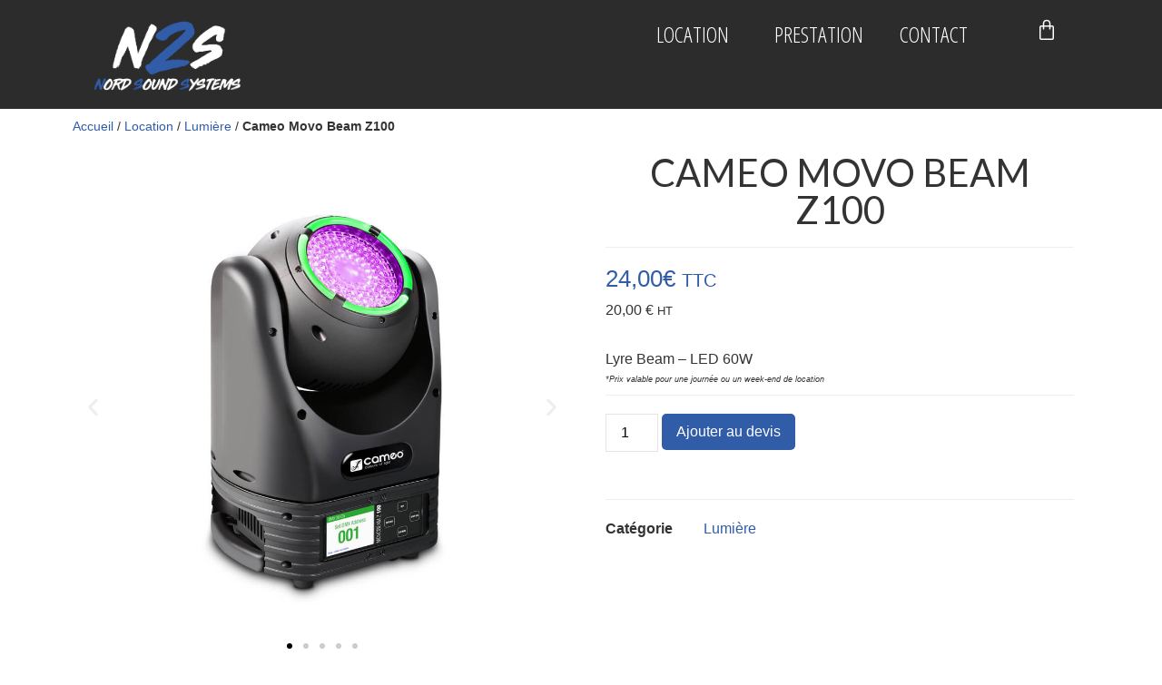

--- FILE ---
content_type: text/html; charset=UTF-8
request_url: https://www.nordsoundsystems.fr/location/lumiere/cameo-movo-beam-z100/
body_size: 16914
content:
<!doctype html>
<html lang="fr-FR">
<head>
	<meta charset="UTF-8">
	<meta name="viewport" content="width=device-width, initial-scale=1">
	<link rel="profile" href="https://gmpg.org/xfn/11">
	<meta name='robots' content='index, follow, max-image-preview:large, max-snippet:-1, max-video-preview:-1' />
	<style>img:is([sizes="auto" i], [sizes^="auto," i]) { contain-intrinsic-size: 3000px 1500px }</style>
	
	<!-- This site is optimized with the Yoast SEO plugin v26.7 - https://yoast.com/wordpress/plugins/seo/ -->
	<title>Location Cameo Movo Beam Z100 - Nord Sound Systems</title>
	<meta name="description" content="Nord Sound Systems vous propose à la location la lyre motorisée Cameo Movo Beam Z100. Unique en son genre, elle propose un pan/tilt infini !" />
	<link rel="canonical" href="https://www.nordsoundsystems.fr/location/lumiere/cameo-movo-beam-z100/" />
	<meta property="og:locale" content="fr_FR" />
	<meta property="og:type" content="article" />
	<meta property="og:title" content="Location Cameo Movo Beam Z100 - Nord Sound Systems" />
	<meta property="og:description" content="Nord Sound Systems vous propose à la location la lyre motorisée Cameo Movo Beam Z100. Unique en son genre, elle propose un pan/tilt infini !" />
	<meta property="og:url" content="https://www.nordsoundsystems.fr/location/lumiere/cameo-movo-beam-z100/" />
	<meta property="og:site_name" content="Nord Sound Systems" />
	<meta property="article:publisher" content="https://www.facebook.com/NordSoundSystems/" />
	<meta property="article:modified_time" content="2023-11-27T16:37:35+00:00" />
	<meta property="og:image" content="https://www.nordsoundsystems.fr/wp-content/uploads/2020/01/Cameo-Movo-Beam-Z100-Low.jpg" />
	<meta property="og:image:width" content="500" />
	<meta property="og:image:height" content="500" />
	<meta property="og:image:type" content="image/jpeg" />
	<meta name="twitter:card" content="summary_large_image" />
	<meta name="twitter:label1" content="Durée de lecture estimée" />
	<meta name="twitter:data1" content="1 minute" />
	<script type="application/ld+json" class="yoast-schema-graph">{"@context":"https://schema.org","@graph":[{"@type":"WebPage","@id":"https://www.nordsoundsystems.fr/location/lumiere/cameo-movo-beam-z100/","url":"https://www.nordsoundsystems.fr/location/lumiere/cameo-movo-beam-z100/","name":"Location Cameo Movo Beam Z100 - Nord Sound Systems","isPartOf":{"@id":"https://www.nordsoundsystems.fr/#website"},"primaryImageOfPage":{"@id":"https://www.nordsoundsystems.fr/location/lumiere/cameo-movo-beam-z100/#primaryimage"},"image":{"@id":"https://www.nordsoundsystems.fr/location/lumiere/cameo-movo-beam-z100/#primaryimage"},"thumbnailUrl":"https://www.nordsoundsystems.fr/wp-content/uploads/2020/01/Cameo-Movo-Beam-Z100-Low.jpg","datePublished":"2020-01-23T13:31:20+00:00","dateModified":"2023-11-27T16:37:35+00:00","description":"Nord Sound Systems vous propose à la location la lyre motorisée Cameo Movo Beam Z100. Unique en son genre, elle propose un pan/tilt infini !","breadcrumb":{"@id":"https://www.nordsoundsystems.fr/location/lumiere/cameo-movo-beam-z100/#breadcrumb"},"inLanguage":"fr-FR","potentialAction":[{"@type":"ReadAction","target":["https://www.nordsoundsystems.fr/location/lumiere/cameo-movo-beam-z100/"]}]},{"@type":"ImageObject","inLanguage":"fr-FR","@id":"https://www.nordsoundsystems.fr/location/lumiere/cameo-movo-beam-z100/#primaryimage","url":"https://www.nordsoundsystems.fr/wp-content/uploads/2020/01/Cameo-Movo-Beam-Z100-Low.jpg","contentUrl":"https://www.nordsoundsystems.fr/wp-content/uploads/2020/01/Cameo-Movo-Beam-Z100-Low.jpg","width":500,"height":500,"caption":"Location Cameo Movo Beam Z100"},{"@type":"BreadcrumbList","@id":"https://www.nordsoundsystems.fr/location/lumiere/cameo-movo-beam-z100/#breadcrumb","itemListElement":[{"@type":"ListItem","position":1,"name":"Accueil","item":"https://www.nordsoundsystems.fr/"},{"@type":"ListItem","position":2,"name":"Location","item":"https://www.nordsoundsystems.fr/location/"},{"@type":"ListItem","position":3,"name":"Lumière","item":"https://www.nordsoundsystems.fr/categorie-location/lumiere/"},{"@type":"ListItem","position":4,"name":"Cameo Movo Beam Z100"}]},{"@type":"WebSite","@id":"https://www.nordsoundsystems.fr/#website","url":"https://www.nordsoundsystems.fr/","name":"Nord Sound Systems","description":"Solutions Sonorisation - Eclairage","publisher":{"@id":"https://www.nordsoundsystems.fr/#organization"},"potentialAction":[{"@type":"SearchAction","target":{"@type":"EntryPoint","urlTemplate":"https://www.nordsoundsystems.fr/?s={search_term_string}"},"query-input":{"@type":"PropertyValueSpecification","valueRequired":true,"valueName":"search_term_string"}}],"inLanguage":"fr-FR"},{"@type":"Organization","@id":"https://www.nordsoundsystems.fr/#organization","name":"Nord Sound Systems","url":"https://www.nordsoundsystems.fr/","logo":{"@type":"ImageObject","inLanguage":"fr-FR","@id":"https://www.nordsoundsystems.fr/#/schema/logo/image/","url":"","contentUrl":"","caption":"Nord Sound Systems"},"image":{"@id":"https://www.nordsoundsystems.fr/#/schema/logo/image/"},"sameAs":["https://www.facebook.com/NordSoundSystems/","https://www.instagram.com/nordsoundsystems/"]}]}</script>
	<!-- / Yoast SEO plugin. -->


<link rel="alternate" type="application/rss+xml" title="Nord Sound Systems &raquo; Flux" href="https://www.nordsoundsystems.fr/feed/" />
<link rel="alternate" type="application/rss+xml" title="Nord Sound Systems &raquo; Flux des commentaires" href="https://www.nordsoundsystems.fr/comments/feed/" />
<script>
window._wpemojiSettings = {"baseUrl":"https:\/\/s.w.org\/images\/core\/emoji\/16.0.1\/72x72\/","ext":".png","svgUrl":"https:\/\/s.w.org\/images\/core\/emoji\/16.0.1\/svg\/","svgExt":".svg","source":{"concatemoji":"https:\/\/www.nordsoundsystems.fr\/wp-includes\/js\/wp-emoji-release.min.js?ver=6.8.3"}};
/*! This file is auto-generated */
!function(s,n){var o,i,e;function c(e){try{var t={supportTests:e,timestamp:(new Date).valueOf()};sessionStorage.setItem(o,JSON.stringify(t))}catch(e){}}function p(e,t,n){e.clearRect(0,0,e.canvas.width,e.canvas.height),e.fillText(t,0,0);var t=new Uint32Array(e.getImageData(0,0,e.canvas.width,e.canvas.height).data),a=(e.clearRect(0,0,e.canvas.width,e.canvas.height),e.fillText(n,0,0),new Uint32Array(e.getImageData(0,0,e.canvas.width,e.canvas.height).data));return t.every(function(e,t){return e===a[t]})}function u(e,t){e.clearRect(0,0,e.canvas.width,e.canvas.height),e.fillText(t,0,0);for(var n=e.getImageData(16,16,1,1),a=0;a<n.data.length;a++)if(0!==n.data[a])return!1;return!0}function f(e,t,n,a){switch(t){case"flag":return n(e,"\ud83c\udff3\ufe0f\u200d\u26a7\ufe0f","\ud83c\udff3\ufe0f\u200b\u26a7\ufe0f")?!1:!n(e,"\ud83c\udde8\ud83c\uddf6","\ud83c\udde8\u200b\ud83c\uddf6")&&!n(e,"\ud83c\udff4\udb40\udc67\udb40\udc62\udb40\udc65\udb40\udc6e\udb40\udc67\udb40\udc7f","\ud83c\udff4\u200b\udb40\udc67\u200b\udb40\udc62\u200b\udb40\udc65\u200b\udb40\udc6e\u200b\udb40\udc67\u200b\udb40\udc7f");case"emoji":return!a(e,"\ud83e\udedf")}return!1}function g(e,t,n,a){var r="undefined"!=typeof WorkerGlobalScope&&self instanceof WorkerGlobalScope?new OffscreenCanvas(300,150):s.createElement("canvas"),o=r.getContext("2d",{willReadFrequently:!0}),i=(o.textBaseline="top",o.font="600 32px Arial",{});return e.forEach(function(e){i[e]=t(o,e,n,a)}),i}function t(e){var t=s.createElement("script");t.src=e,t.defer=!0,s.head.appendChild(t)}"undefined"!=typeof Promise&&(o="wpEmojiSettingsSupports",i=["flag","emoji"],n.supports={everything:!0,everythingExceptFlag:!0},e=new Promise(function(e){s.addEventListener("DOMContentLoaded",e,{once:!0})}),new Promise(function(t){var n=function(){try{var e=JSON.parse(sessionStorage.getItem(o));if("object"==typeof e&&"number"==typeof e.timestamp&&(new Date).valueOf()<e.timestamp+604800&&"object"==typeof e.supportTests)return e.supportTests}catch(e){}return null}();if(!n){if("undefined"!=typeof Worker&&"undefined"!=typeof OffscreenCanvas&&"undefined"!=typeof URL&&URL.createObjectURL&&"undefined"!=typeof Blob)try{var e="postMessage("+g.toString()+"("+[JSON.stringify(i),f.toString(),p.toString(),u.toString()].join(",")+"));",a=new Blob([e],{type:"text/javascript"}),r=new Worker(URL.createObjectURL(a),{name:"wpTestEmojiSupports"});return void(r.onmessage=function(e){c(n=e.data),r.terminate(),t(n)})}catch(e){}c(n=g(i,f,p,u))}t(n)}).then(function(e){for(var t in e)n.supports[t]=e[t],n.supports.everything=n.supports.everything&&n.supports[t],"flag"!==t&&(n.supports.everythingExceptFlag=n.supports.everythingExceptFlag&&n.supports[t]);n.supports.everythingExceptFlag=n.supports.everythingExceptFlag&&!n.supports.flag,n.DOMReady=!1,n.readyCallback=function(){n.DOMReady=!0}}).then(function(){return e}).then(function(){var e;n.supports.everything||(n.readyCallback(),(e=n.source||{}).concatemoji?t(e.concatemoji):e.wpemoji&&e.twemoji&&(t(e.twemoji),t(e.wpemoji)))}))}((window,document),window._wpemojiSettings);
</script>
<style id='wp-emoji-styles-inline-css'>

	img.wp-smiley, img.emoji {
		display: inline !important;
		border: none !important;
		box-shadow: none !important;
		height: 1em !important;
		width: 1em !important;
		margin: 0 0.07em !important;
		vertical-align: -0.1em !important;
		background: none !important;
		padding: 0 !important;
	}
</style>
<link rel='stylesheet' id='photoswipe-css' href='https://www.nordsoundsystems.fr/wp-content/plugins/woocommerce/assets/css/photoswipe/photoswipe.min.css?ver=10.4.3' media='all' />
<link rel='stylesheet' id='photoswipe-default-skin-css' href='https://www.nordsoundsystems.fr/wp-content/plugins/woocommerce/assets/css/photoswipe/default-skin/default-skin.min.css?ver=10.4.3' media='all' />
<link rel='stylesheet' id='woocommerce-layout-css' href='https://www.nordsoundsystems.fr/wp-content/plugins/woocommerce/assets/css/woocommerce-layout.css?ver=10.4.3' media='all' />
<link rel='stylesheet' id='woocommerce-general-css' href='https://www.nordsoundsystems.fr/wp-content/plugins/woocommerce/assets/css/woocommerce.css?ver=10.4.3' media='all' />
<style id='woocommerce-inline-inline-css'>
.woocommerce form .form-row .required { visibility: visible; }
</style>
<link rel='stylesheet' id='hello-elementor-theme-style-css' href='https://www.nordsoundsystems.fr/wp-content/themes/hello-elementor/assets/css/theme.css?ver=3.4.4' media='all' />
<link rel='stylesheet' id='hello-elementor-header-footer-css' href='https://www.nordsoundsystems.fr/wp-content/themes/hello-elementor/assets/css/header-footer.css?ver=3.4.4' media='all' />
<link rel='stylesheet' id='elementor-frontend-css' href='https://www.nordsoundsystems.fr/wp-content/plugins/elementor/assets/css/frontend.min.css?ver=3.31.4' media='all' />
<link rel='stylesheet' id='widget-nav-menu-css' href='https://www.nordsoundsystems.fr/wp-content/plugins/elementor-pro/assets/css/widget-nav-menu.min.css?ver=3.31.3' media='all' />
<link rel='stylesheet' id='widget-image-css' href='https://www.nordsoundsystems.fr/wp-content/plugins/elementor/assets/css/widget-image.min.css?ver=3.31.4' media='all' />
<link rel='stylesheet' id='widget-woocommerce-menu-cart-css' href='https://www.nordsoundsystems.fr/wp-content/plugins/elementor-pro/assets/css/widget-woocommerce-menu-cart.min.css?ver=3.31.3' media='all' />
<link rel='stylesheet' id='e-sticky-css' href='https://www.nordsoundsystems.fr/wp-content/plugins/elementor-pro/assets/css/modules/sticky.min.css?ver=3.31.3' media='all' />
<link rel='stylesheet' id='widget-breadcrumbs-css' href='https://www.nordsoundsystems.fr/wp-content/plugins/elementor-pro/assets/css/widget-breadcrumbs.min.css?ver=3.31.3' media='all' />
<link rel='stylesheet' id='widget-heading-css' href='https://www.nordsoundsystems.fr/wp-content/plugins/elementor/assets/css/widget-heading.min.css?ver=3.31.4' media='all' />
<link rel='stylesheet' id='widget-icon-list-css' href='https://www.nordsoundsystems.fr/wp-content/plugins/elementor/assets/css/widget-icon-list.min.css?ver=3.31.4' media='all' />
<link rel='stylesheet' id='swiper-css' href='https://www.nordsoundsystems.fr/wp-content/plugins/elementor/assets/lib/swiper/v8/css/swiper.min.css?ver=8.4.5' media='all' />
<link rel='stylesheet' id='e-swiper-css' href='https://www.nordsoundsystems.fr/wp-content/plugins/elementor/assets/css/conditionals/e-swiper.min.css?ver=3.31.4' media='all' />
<link rel='stylesheet' id='widget-image-carousel-css' href='https://www.nordsoundsystems.fr/wp-content/plugins/elementor/assets/css/widget-image-carousel.min.css?ver=3.31.4' media='all' />
<link rel='stylesheet' id='widget-divider-css' href='https://www.nordsoundsystems.fr/wp-content/plugins/elementor/assets/css/widget-divider.min.css?ver=3.31.4' media='all' />
<link rel='stylesheet' id='widget-woocommerce-product-price-css' href='https://www.nordsoundsystems.fr/wp-content/plugins/elementor-pro/assets/css/widget-woocommerce-product-price.min.css?ver=3.31.3' media='all' />
<link rel='stylesheet' id='widget-woocommerce-product-add-to-cart-css' href='https://www.nordsoundsystems.fr/wp-content/plugins/elementor-pro/assets/css/widget-woocommerce-product-add-to-cart.min.css?ver=3.31.3' media='all' />
<link rel='stylesheet' id='widget-woocommerce-product-meta-css' href='https://www.nordsoundsystems.fr/wp-content/plugins/elementor-pro/assets/css/widget-woocommerce-product-meta.min.css?ver=3.31.3' media='all' />
<link rel='stylesheet' id='widget-video-css' href='https://www.nordsoundsystems.fr/wp-content/plugins/elementor/assets/css/widget-video.min.css?ver=3.31.4' media='all' />
<link rel='stylesheet' id='elementor-post-2135-css' href='https://www.nordsoundsystems.fr/wp-content/uploads/elementor/css/post-2135.css?ver=1768745432' media='all' />
<link rel='stylesheet' id='elementor-post-531-css' href='https://www.nordsoundsystems.fr/wp-content/uploads/elementor/css/post-531.css?ver=1768745432' media='all' />
<link rel='stylesheet' id='elementor-post-3261-css' href='https://www.nordsoundsystems.fr/wp-content/uploads/elementor/css/post-3261.css?ver=1768745943' media='all' />
<link rel='stylesheet' id='nord-sound-systems-css' href='https://www.nordsoundsystems.fr/wp-content/themes/nord-sound-systems/style.css?ver=1.0.0' media='all' />
<script src="https://www.nordsoundsystems.fr/wp-includes/js/jquery/jquery.min.js?ver=3.7.1" id="jquery-core-js"></script>
<script src="https://www.nordsoundsystems.fr/wp-includes/js/jquery/jquery-migrate.min.js?ver=3.4.1" id="jquery-migrate-js"></script>
<script src="https://www.nordsoundsystems.fr/wp-content/plugins/woocommerce/assets/js/zoom/jquery.zoom.min.js?ver=1.7.21-wc.10.4.3" id="wc-zoom-js" defer data-wp-strategy="defer"></script>
<script src="https://www.nordsoundsystems.fr/wp-content/plugins/woocommerce/assets/js/flexslider/jquery.flexslider.min.js?ver=2.7.2-wc.10.4.3" id="wc-flexslider-js" defer data-wp-strategy="defer"></script>
<script src="https://www.nordsoundsystems.fr/wp-content/plugins/woocommerce/assets/js/photoswipe/photoswipe.min.js?ver=4.1.1-wc.10.4.3" id="wc-photoswipe-js" defer data-wp-strategy="defer"></script>
<script src="https://www.nordsoundsystems.fr/wp-content/plugins/woocommerce/assets/js/photoswipe/photoswipe-ui-default.min.js?ver=4.1.1-wc.10.4.3" id="wc-photoswipe-ui-default-js" defer data-wp-strategy="defer"></script>
<script id="wc-single-product-js-extra">
var wc_single_product_params = {"i18n_required_rating_text":"Veuillez s\u00e9lectionner une note","i18n_rating_options":["1\u00a0\u00e9toile sur 5","2\u00a0\u00e9toiles sur 5","3\u00a0\u00e9toiles sur 5","4\u00a0\u00e9toiles sur 5","5\u00a0\u00e9toiles sur 5"],"i18n_product_gallery_trigger_text":"Voir la galerie d\u2019images en plein \u00e9cran","review_rating_required":"yes","flexslider":{"rtl":false,"animation":"slide","smoothHeight":true,"directionNav":false,"controlNav":"thumbnails","slideshow":false,"animationSpeed":500,"animationLoop":false,"allowOneSlide":false},"zoom_enabled":"1","zoom_options":[],"photoswipe_enabled":"1","photoswipe_options":{"shareEl":false,"closeOnScroll":false,"history":false,"hideAnimationDuration":0,"showAnimationDuration":0},"flexslider_enabled":"1"};
</script>
<script src="https://www.nordsoundsystems.fr/wp-content/plugins/woocommerce/assets/js/frontend/single-product.min.js?ver=10.4.3" id="wc-single-product-js" defer data-wp-strategy="defer"></script>
<script src="https://www.nordsoundsystems.fr/wp-content/plugins/woocommerce/assets/js/jquery-blockui/jquery.blockUI.min.js?ver=2.7.0-wc.10.4.3" id="wc-jquery-blockui-js" defer data-wp-strategy="defer"></script>
<script src="https://www.nordsoundsystems.fr/wp-content/plugins/woocommerce/assets/js/js-cookie/js.cookie.min.js?ver=2.1.4-wc.10.4.3" id="wc-js-cookie-js" defer data-wp-strategy="defer"></script>
<script id="woocommerce-js-extra">
var woocommerce_params = {"ajax_url":"\/wp-admin\/admin-ajax.php","wc_ajax_url":"\/?wc-ajax=%%endpoint%%","i18n_password_show":"Afficher le mot de passe","i18n_password_hide":"Masquer le mot de passe"};
</script>
<script src="https://www.nordsoundsystems.fr/wp-content/plugins/woocommerce/assets/js/frontend/woocommerce.min.js?ver=10.4.3" id="woocommerce-js" defer data-wp-strategy="defer"></script>
<link rel="https://api.w.org/" href="https://www.nordsoundsystems.fr/wp-json/" /><link rel="alternate" title="JSON" type="application/json" href="https://www.nordsoundsystems.fr/wp-json/wp/v2/product/2437" /><link rel="EditURI" type="application/rsd+xml" title="RSD" href="https://www.nordsoundsystems.fr/xmlrpc.php?rsd" />
<meta name="generator" content="WordPress 6.8.3" />
<meta name="generator" content="WooCommerce 10.4.3" />
<link rel='shortlink' href='https://www.nordsoundsystems.fr/?p=2437' />
<link rel="alternate" title="oEmbed (JSON)" type="application/json+oembed" href="https://www.nordsoundsystems.fr/wp-json/oembed/1.0/embed?url=https%3A%2F%2Fwww.nordsoundsystems.fr%2Flocation%2Flumiere%2Fcameo-movo-beam-z100%2F" />
<link rel="alternate" title="oEmbed (XML)" type="text/xml+oembed" href="https://www.nordsoundsystems.fr/wp-json/oembed/1.0/embed?url=https%3A%2F%2Fwww.nordsoundsystems.fr%2Flocation%2Flumiere%2Fcameo-movo-beam-z100%2F&#038;format=xml" />

<!-- Google Fonts -->
<link rel="preconnect" href="https://fonts.googleapis.com">
<link rel="preconnect" href="https://fonts.gstatic.com" crossorigin>
<link href="https://fonts.googleapis.com/css2?family=Lato&family=Open+Sans&family=Open+Sans+Condensed:wght@300&display=swap" rel="stylesheet">
<!-- / Google Fonts -->

 <!-- Global site tag (gtag.js) - Google Analytics -->
<script async src="https://www.googletagmanager.com/gtag/js?id=UA-133574775-1"></script>
<script>
  window.dataLayer = window.dataLayer || [];
  function gtag(){dataLayer.push(arguments);}
  gtag('js', new Date());

  gtag('config', 'UA-133574775-1');
</script>
 	<noscript><style>.woocommerce-product-gallery{ opacity: 1 !important; }</style></noscript>
	<meta name="generator" content="Elementor 3.31.4; features: e_font_icon_svg, additional_custom_breakpoints, e_element_cache; settings: css_print_method-external, google_font-disabled, font_display-auto">
<script>
document.addEventListener("DOMContentLoaded", function () {
  function remplacerTexteMenuPanier() {
    jQuery('.elementor-menu-cart__footer-buttons .elementor-button-text').each(function () {
      if (jQuery(this).text().trim() === 'Voir le panier') {
        jQuery(this).text('Voir le devis');
      }
      if (jQuery(this).text().trim() === 'Commander') {
        jQuery(this).text('Envoyer');
      }
    });
  }

  // Exécuter au chargement
  remplacerTexteMenuPanier();

  // Exécuter à chaque ouverture du menu panier (Ajax)
  jQuery(document).on('elementor/popup/show', function () {
    remplacerTexteMenuPanier();
  });

  // Sécurité : observer les changements dynamiques dans le DOM
  const observer = new MutationObserver(remplacerTexteMenuPanier);
  observer.observe(document.body, { childList: true, subtree: true });
});
</script>

			<style>
				.e-con.e-parent:nth-of-type(n+4):not(.e-lazyloaded):not(.e-no-lazyload),
				.e-con.e-parent:nth-of-type(n+4):not(.e-lazyloaded):not(.e-no-lazyload) * {
					background-image: none !important;
				}
				@media screen and (max-height: 1024px) {
					.e-con.e-parent:nth-of-type(n+3):not(.e-lazyloaded):not(.e-no-lazyload),
					.e-con.e-parent:nth-of-type(n+3):not(.e-lazyloaded):not(.e-no-lazyload) * {
						background-image: none !important;
					}
				}
				@media screen and (max-height: 640px) {
					.e-con.e-parent:nth-of-type(n+2):not(.e-lazyloaded):not(.e-no-lazyload),
					.e-con.e-parent:nth-of-type(n+2):not(.e-lazyloaded):not(.e-no-lazyload) * {
						background-image: none !important;
					}
				}
			</style>
			</head>
<body class="wp-singular product-template-default single single-product postid-2437 wp-custom-logo wp-embed-responsive wp-theme-hello-elementor wp-child-theme-nord-sound-systems theme-hello-elementor woocommerce woocommerce-page woocommerce-no-js hello-elementor-default elementor-default elementor-template-full-width elementor-kit-2771 elementor-page-3261">


<a class="skip-link screen-reader-text" href="#content">Aller au contenu</a>

		<header data-elementor-type="header" data-elementor-id="2135" class="elementor elementor-2135 elementor-location-header" data-elementor-post-type="elementor_library">
			<header class="elementor-element elementor-element-43facfb sticky-header e-flex e-con-boxed e-con e-parent" data-id="43facfb" data-element_type="container" data-settings="{&quot;background_background&quot;:&quot;classic&quot;,&quot;sticky&quot;:&quot;top&quot;,&quot;sticky_effects_offset&quot;:20,&quot;sticky_on&quot;:[&quot;desktop&quot;,&quot;tablet&quot;,&quot;mobile&quot;],&quot;sticky_offset&quot;:0,&quot;sticky_anchor_link_offset&quot;:0}">
					<div class="e-con-inner">
		<div class="elementor-element elementor-element-0a0c981 elementor-hidden-desktop elementor-hidden-tablet e-con-full e-flex e-con e-child" data-id="0a0c981" data-element_type="container">
				<div class="elementor-element elementor-element-97b4abb elementor-nav-menu--stretch elementor-nav-menu__text-align-aside elementor-nav-menu--toggle elementor-nav-menu--burger elementor-widget elementor-widget-nav-menu" data-id="97b4abb" data-element_type="widget" data-settings="{&quot;full_width&quot;:&quot;stretch&quot;,&quot;layout&quot;:&quot;dropdown&quot;,&quot;submenu_icon&quot;:{&quot;value&quot;:&quot;&lt;svg class=\&quot;fa-svg-chevron-down e-font-icon-svg e-fas-chevron-down\&quot; viewBox=\&quot;0 0 448 512\&quot; xmlns=\&quot;http:\/\/www.w3.org\/2000\/svg\&quot;&gt;&lt;path d=\&quot;M207.029 381.476L12.686 187.132c-9.373-9.373-9.373-24.569 0-33.941l22.667-22.667c9.357-9.357 24.522-9.375 33.901-.04L224 284.505l154.745-154.021c9.379-9.335 24.544-9.317 33.901.04l22.667 22.667c9.373 9.373 9.373 24.569 0 33.941L240.971 381.476c-9.373 9.372-24.569 9.372-33.942 0z\&quot;&gt;&lt;\/path&gt;&lt;\/svg&gt;&quot;,&quot;library&quot;:&quot;fa-solid&quot;},&quot;toggle&quot;:&quot;burger&quot;}" data-widget_type="nav-menu.default">
				<div class="elementor-widget-container">
							<div class="elementor-menu-toggle" role="button" tabindex="0" aria-label="Permuter le menu" aria-expanded="false">
			<svg aria-hidden="true" role="presentation" class="elementor-menu-toggle__icon--open e-font-icon-svg e-eicon-menu-bar" viewBox="0 0 1000 1000" xmlns="http://www.w3.org/2000/svg"><path d="M104 333H896C929 333 958 304 958 271S929 208 896 208H104C71 208 42 237 42 271S71 333 104 333ZM104 583H896C929 583 958 554 958 521S929 458 896 458H104C71 458 42 487 42 521S71 583 104 583ZM104 833H896C929 833 958 804 958 771S929 708 896 708H104C71 708 42 737 42 771S71 833 104 833Z"></path></svg><svg aria-hidden="true" role="presentation" class="elementor-menu-toggle__icon--close e-font-icon-svg e-eicon-close" viewBox="0 0 1000 1000" xmlns="http://www.w3.org/2000/svg"><path d="M742 167L500 408 258 167C246 154 233 150 217 150 196 150 179 158 167 167 154 179 150 196 150 212 150 229 154 242 171 254L408 500 167 742C138 771 138 800 167 829 196 858 225 858 254 829L496 587 738 829C750 842 767 846 783 846 800 846 817 842 829 829 842 817 846 804 846 783 846 767 842 750 829 737L588 500 833 258C863 229 863 200 833 171 804 137 775 137 742 167Z"></path></svg>		</div>
					<nav class="elementor-nav-menu--dropdown elementor-nav-menu__container" aria-hidden="true">
				<ul id="menu-2-97b4abb" class="elementor-nav-menu"><li class="menu-item menu-item-type-post_type menu-item-object-page menu-item-has-children current_page_parent menu-item-2555"><a href="https://www.nordsoundsystems.fr/location/" class="elementor-item" tabindex="-1">Location</a>
<ul class="sub-menu elementor-nav-menu--dropdown">
	<li class="menu-item menu-item-type-taxonomy menu-item-object-product_cat menu-item-2559"><a href="https://www.nordsoundsystems.fr/categorie-location/pack/" class="elementor-sub-item" tabindex="-1">Pack</a></li>
	<li class="menu-item menu-item-type-taxonomy menu-item-object-product_cat menu-item-2557"><a href="https://www.nordsoundsystems.fr/categorie-location/sonorisation/" class="elementor-sub-item" tabindex="-1">Sonorisation</a></li>
	<li class="menu-item menu-item-type-taxonomy menu-item-object-product_cat current-product-ancestor current-menu-parent current-product-parent menu-item-2556"><a href="https://www.nordsoundsystems.fr/categorie-location/lumiere/" class="elementor-sub-item" tabindex="-1">Lumière</a></li>
	<li class="menu-item menu-item-type-taxonomy menu-item-object-product_cat menu-item-5234"><a href="https://www.nordsoundsystems.fr/categorie-location/video/" class="elementor-sub-item" tabindex="-1">Vidéo</a></li>
	<li class="menu-item menu-item-type-taxonomy menu-item-object-product_cat menu-item-6040"><a href="https://www.nordsoundsystems.fr/categorie-location/structure-levage/" class="elementor-sub-item" tabindex="-1">Structure &amp; Levage</a></li>
	<li class="menu-item menu-item-type-taxonomy menu-item-object-product_cat menu-item-6105"><a href="https://www.nordsoundsystems.fr/categorie-location/scene-draperie/" class="elementor-sub-item" tabindex="-1">Scène &amp; Draperie</a></li>
	<li class="menu-item menu-item-type-taxonomy menu-item-object-product_cat menu-item-2558"><a href="https://www.nordsoundsystems.fr/categorie-location/accessoires/" class="elementor-sub-item" tabindex="-1">Accessoires</a></li>
</ul>
</li>
<li class="menu-item menu-item-type-taxonomy menu-item-object-category menu-item-5613"><a href="https://www.nordsoundsystems.fr/prestation/" class="elementor-item" tabindex="-1">Prestation</a></li>
<li class="menu-item menu-item-type-post_type menu-item-object-page menu-item-36"><a href="https://www.nordsoundsystems.fr/contact/" class="elementor-item" tabindex="-1">Contact</a></li>
</ul>			</nav>
						</div>
				</div>
				</div>
		<div class="elementor-element elementor-element-c655e6b logo-container e-con-full e-flex e-con e-child" data-id="c655e6b" data-element_type="container">
				<div class="elementor-element elementor-element-1480288 logo elementor-hidden-desktop elementor-hidden-tablet elementor-widget elementor-widget-image" data-id="1480288" data-element_type="widget" data-widget_type="image.default">
				<div class="elementor-widget-container">
															<img width="600" height="60" src="https://www.nordsoundsystems.fr/wp-content/uploads/2019/01/Nord-Sound-Systems-Sans-fond-1.png" class="attachment-full size-full wp-image-5008" alt="" srcset="https://www.nordsoundsystems.fr/wp-content/uploads/2019/01/Nord-Sound-Systems-Sans-fond-1.png 600w, https://www.nordsoundsystems.fr/wp-content/uploads/2019/01/Nord-Sound-Systems-Sans-fond-1-300x30.png 300w" sizes="(max-width: 600px) 100vw, 600px" />															</div>
				</div>
				<div class="elementor-element elementor-element-fca0a05 logo elementor-hidden-mobile elementor-widget elementor-widget-theme-site-logo elementor-widget-image" data-id="fca0a05" data-element_type="widget" data-widget_type="theme-site-logo.default">
				<div class="elementor-widget-container">
											<a href="https://www.nordsoundsystems.fr">
			<img fetchpriority="high" width="850" height="550" src="https://www.nordsoundsystems.fr/wp-content/uploads/2020/02/cropped-N2S-blanc-moyen.png" class="attachment-full size-full wp-image-6425" alt="" srcset="https://www.nordsoundsystems.fr/wp-content/uploads/2020/02/cropped-N2S-blanc-moyen.png 850w, https://www.nordsoundsystems.fr/wp-content/uploads/2020/02/cropped-N2S-blanc-moyen-300x194.png 300w, https://www.nordsoundsystems.fr/wp-content/uploads/2020/02/cropped-N2S-blanc-moyen-150x97.png 150w, https://www.nordsoundsystems.fr/wp-content/uploads/2020/02/cropped-N2S-blanc-moyen-768x497.png 768w, https://www.nordsoundsystems.fr/wp-content/uploads/2020/02/cropped-N2S-blanc-moyen-600x388.png 600w" sizes="(max-width: 850px) 100vw, 850px" />				</a>
											</div>
				</div>
				</div>
		<div class="elementor-element elementor-element-99d4dce elementor-hidden-mobile e-con-full e-flex e-con e-child" data-id="99d4dce" data-element_type="container">
				<div class="elementor-element elementor-element-5aa4ba7 elementor-nav-menu__align-end elementor-nav-menu--dropdown-none elementor-widget elementor-widget-nav-menu" data-id="5aa4ba7" data-element_type="widget" data-settings="{&quot;submenu_icon&quot;:{&quot;value&quot;:&quot;&lt;i class=\&quot;\&quot;&gt;&lt;\/i&gt;&quot;,&quot;library&quot;:&quot;&quot;},&quot;layout&quot;:&quot;horizontal&quot;}" data-widget_type="nav-menu.default">
				<div class="elementor-widget-container">
								<nav aria-label="Menu" class="elementor-nav-menu--main elementor-nav-menu__container elementor-nav-menu--layout-horizontal e--pointer-none">
				<ul id="menu-1-5aa4ba7" class="elementor-nav-menu"><li class="menu-item menu-item-type-post_type menu-item-object-page menu-item-has-children current_page_parent menu-item-2555"><a href="https://www.nordsoundsystems.fr/location/" class="elementor-item">Location</a>
<ul class="sub-menu elementor-nav-menu--dropdown">
	<li class="menu-item menu-item-type-taxonomy menu-item-object-product_cat menu-item-2559"><a href="https://www.nordsoundsystems.fr/categorie-location/pack/" class="elementor-sub-item">Pack</a></li>
	<li class="menu-item menu-item-type-taxonomy menu-item-object-product_cat menu-item-2557"><a href="https://www.nordsoundsystems.fr/categorie-location/sonorisation/" class="elementor-sub-item">Sonorisation</a></li>
	<li class="menu-item menu-item-type-taxonomy menu-item-object-product_cat current-product-ancestor current-menu-parent current-product-parent menu-item-2556"><a href="https://www.nordsoundsystems.fr/categorie-location/lumiere/" class="elementor-sub-item">Lumière</a></li>
	<li class="menu-item menu-item-type-taxonomy menu-item-object-product_cat menu-item-5234"><a href="https://www.nordsoundsystems.fr/categorie-location/video/" class="elementor-sub-item">Vidéo</a></li>
	<li class="menu-item menu-item-type-taxonomy menu-item-object-product_cat menu-item-6040"><a href="https://www.nordsoundsystems.fr/categorie-location/structure-levage/" class="elementor-sub-item">Structure &amp; Levage</a></li>
	<li class="menu-item menu-item-type-taxonomy menu-item-object-product_cat menu-item-6105"><a href="https://www.nordsoundsystems.fr/categorie-location/scene-draperie/" class="elementor-sub-item">Scène &amp; Draperie</a></li>
	<li class="menu-item menu-item-type-taxonomy menu-item-object-product_cat menu-item-2558"><a href="https://www.nordsoundsystems.fr/categorie-location/accessoires/" class="elementor-sub-item">Accessoires</a></li>
</ul>
</li>
<li class="menu-item menu-item-type-taxonomy menu-item-object-category menu-item-5613"><a href="https://www.nordsoundsystems.fr/prestation/" class="elementor-item">Prestation</a></li>
<li class="menu-item menu-item-type-post_type menu-item-object-page menu-item-36"><a href="https://www.nordsoundsystems.fr/contact/" class="elementor-item">Contact</a></li>
</ul>			</nav>
						<nav class="elementor-nav-menu--dropdown elementor-nav-menu__container" aria-hidden="true">
				<ul id="menu-2-5aa4ba7" class="elementor-nav-menu"><li class="menu-item menu-item-type-post_type menu-item-object-page menu-item-has-children current_page_parent menu-item-2555"><a href="https://www.nordsoundsystems.fr/location/" class="elementor-item" tabindex="-1">Location</a>
<ul class="sub-menu elementor-nav-menu--dropdown">
	<li class="menu-item menu-item-type-taxonomy menu-item-object-product_cat menu-item-2559"><a href="https://www.nordsoundsystems.fr/categorie-location/pack/" class="elementor-sub-item" tabindex="-1">Pack</a></li>
	<li class="menu-item menu-item-type-taxonomy menu-item-object-product_cat menu-item-2557"><a href="https://www.nordsoundsystems.fr/categorie-location/sonorisation/" class="elementor-sub-item" tabindex="-1">Sonorisation</a></li>
	<li class="menu-item menu-item-type-taxonomy menu-item-object-product_cat current-product-ancestor current-menu-parent current-product-parent menu-item-2556"><a href="https://www.nordsoundsystems.fr/categorie-location/lumiere/" class="elementor-sub-item" tabindex="-1">Lumière</a></li>
	<li class="menu-item menu-item-type-taxonomy menu-item-object-product_cat menu-item-5234"><a href="https://www.nordsoundsystems.fr/categorie-location/video/" class="elementor-sub-item" tabindex="-1">Vidéo</a></li>
	<li class="menu-item menu-item-type-taxonomy menu-item-object-product_cat menu-item-6040"><a href="https://www.nordsoundsystems.fr/categorie-location/structure-levage/" class="elementor-sub-item" tabindex="-1">Structure &amp; Levage</a></li>
	<li class="menu-item menu-item-type-taxonomy menu-item-object-product_cat menu-item-6105"><a href="https://www.nordsoundsystems.fr/categorie-location/scene-draperie/" class="elementor-sub-item" tabindex="-1">Scène &amp; Draperie</a></li>
	<li class="menu-item menu-item-type-taxonomy menu-item-object-product_cat menu-item-2558"><a href="https://www.nordsoundsystems.fr/categorie-location/accessoires/" class="elementor-sub-item" tabindex="-1">Accessoires</a></li>
</ul>
</li>
<li class="menu-item menu-item-type-taxonomy menu-item-object-category menu-item-5613"><a href="https://www.nordsoundsystems.fr/prestation/" class="elementor-item" tabindex="-1">Prestation</a></li>
<li class="menu-item menu-item-type-post_type menu-item-object-page menu-item-36"><a href="https://www.nordsoundsystems.fr/contact/" class="elementor-item" tabindex="-1">Contact</a></li>
</ul>			</nav>
						</div>
				</div>
				</div>
		<div class="elementor-element elementor-element-82abc88 e-con-full e-flex e-con e-child" data-id="82abc88" data-element_type="container">
				<div class="elementor-element elementor-element-ad022ae elementor-menu-cart--empty-indicator-hide toggle-icon--bag-medium elementor-menu-cart--items-indicator-bubble elementor-menu-cart--cart-type-side-cart elementor-menu-cart--show-remove-button-yes elementor-widget elementor-widget-woocommerce-menu-cart" data-id="ad022ae" data-element_type="widget" data-settings="{&quot;cart_type&quot;:&quot;side-cart&quot;,&quot;open_cart&quot;:&quot;click&quot;,&quot;automatically_open_cart&quot;:&quot;no&quot;}" data-widget_type="woocommerce-menu-cart.default">
				<div class="elementor-widget-container">
							<div class="elementor-menu-cart__wrapper">
							<div class="elementor-menu-cart__toggle_wrapper">
					<div class="elementor-menu-cart__container elementor-lightbox" aria-hidden="true">
						<div class="elementor-menu-cart__main" aria-hidden="true">
									<div class="elementor-menu-cart__close-button">
					</div>
									<div class="widget_shopping_cart_content">
															</div>
						</div>
					</div>
							<div class="elementor-menu-cart__toggle elementor-button-wrapper">
			<a id="elementor-menu-cart__toggle_button" href="#" class="elementor-menu-cart__toggle_button elementor-button elementor-size-sm" aria-expanded="false">
				<span class="elementor-button-text"><span class="woocommerce-Price-amount amount"><bdi>0,00<span class="woocommerce-Price-currencySymbol">&euro;</span></bdi></span></span>
				<span class="elementor-button-icon">
					<span class="elementor-button-icon-qty" data-counter="0">0</span>
					<svg class="e-font-icon-svg e-eicon-bag-medium" viewBox="0 0 1000 1000" xmlns="http://www.w3.org/2000/svg"><path d="M323 292L323 207C329 95 391 33 501 33 610 33 673 95 677 209V292H750C796 292 833 329 833 375V875C833 921 796 958 750 958H250C204 958 167 921 167 875V375C167 329 204 292 250 292H323ZM385 292H615L615 210C611 130 577 95 501 95 425 95 390 130 385 209L385 292ZM323 354H250C238 354 229 363 229 375V875C229 887 238 896 250 896H750C762 896 771 887 771 875V375C771 363 762 354 750 354H677V454C677 471 663 485 646 485S615 471 615 454L615 354H385L385 454C385 471 371 485 354 485 337 485 323 471 323 454L323 354Z"></path></svg>					<span class="elementor-screen-only">Panier</span>
				</span>
			</a>
		</div>
						</div>
					</div> <!-- close elementor-menu-cart__wrapper -->
						</div>
				</div>
				</div>
					</div>
				</header>
				<section class="elementor-section elementor-top-section elementor-element elementor-element-f32bcc8 elementor-section-boxed elementor-section-height-default elementor-section-height-default" data-id="f32bcc8" data-element_type="section">
						<div class="elementor-container elementor-column-gap-default">
					<div class="elementor-column elementor-col-100 elementor-top-column elementor-element elementor-element-727d9bb" data-id="727d9bb" data-element_type="column">
			<div class="elementor-widget-wrap elementor-element-populated">
						<div class="elementor-element elementor-element-ecd378f elementor-widget elementor-widget-breadcrumbs" data-id="ecd378f" data-element_type="widget" data-widget_type="breadcrumbs.default">
				<div class="elementor-widget-container">
					<p id="breadcrumbs"><span><span><a href="https://www.nordsoundsystems.fr/">Accueil</a></span> / <span><a href="https://www.nordsoundsystems.fr/location/">Location</a></span> / <span><a href="https://www.nordsoundsystems.fr/categorie-location/lumiere/">Lumière</a></span> / <span class="breadcrumb_last" aria-current="page"><strong>Cameo Movo Beam Z100</strong></span></span></p>				</div>
				</div>
					</div>
		</div>
					</div>
		</section>
				</header>
		<div class="woocommerce-notices-wrapper"></div>		<div data-elementor-type="product" data-elementor-id="3261" class="elementor elementor-3261 elementor-location-single post-2437 product type-product status-publish has-post-thumbnail product_cat-lumiere product_tag-projecteurs-asservis first instock taxable shipping-taxable purchasable product-type-simple product" data-elementor-post-type="elementor_library">
					<section class="elementor-section elementor-top-section elementor-element elementor-element-d591c8d elementor-section-boxed elementor-section-height-default elementor-section-height-default" data-id="d591c8d" data-element_type="section">
						<div class="elementor-container elementor-column-gap-default">
					<div class="elementor-column elementor-col-50 elementor-top-column elementor-element elementor-element-de00223" data-id="de00223" data-element_type="column">
			<div class="elementor-widget-wrap elementor-element-populated">
						<div class="elementor-element elementor-element-730afcf elementor-pagination-position-inside elementor-arrows-position-inside elementor-widget elementor-widget-image-carousel" data-id="730afcf" data-element_type="widget" data-settings="{&quot;slides_to_show&quot;:&quot;1&quot;,&quot;navigation&quot;:&quot;both&quot;,&quot;autoplay&quot;:&quot;yes&quot;,&quot;pause_on_hover&quot;:&quot;yes&quot;,&quot;pause_on_interaction&quot;:&quot;yes&quot;,&quot;autoplay_speed&quot;:5000,&quot;infinite&quot;:&quot;yes&quot;,&quot;effect&quot;:&quot;slide&quot;,&quot;speed&quot;:500}" data-widget_type="image-carousel.default">
				<div class="elementor-widget-container">
							<div class="elementor-image-carousel-wrapper swiper" role="region" aria-roledescription="carousel" aria-label="Carrousel d’images" dir="ltr">
			<div class="elementor-image-carousel swiper-wrapper" aria-live="off">
								<div class="swiper-slide" role="group" aria-roledescription="slide" aria-label="1 sur 5"><figure class="swiper-slide-inner"><img class="swiper-slide-image" src="https://www.nordsoundsystems.fr/wp-content/uploads/2020/01/Cameo-Movo-Beam-Z100-1.jpg" alt="Location Cameo Movo Beam Z100" /></figure></div><div class="swiper-slide" role="group" aria-roledescription="slide" aria-label="2 sur 5"><figure class="swiper-slide-inner"><img class="swiper-slide-image" src="https://www.nordsoundsystems.fr/wp-content/uploads/2020/01/Cameo-Movo-Beam-Z100-2.jpg" alt="Location Cameo Movo Beam Z100" /></figure></div><div class="swiper-slide" role="group" aria-roledescription="slide" aria-label="3 sur 5"><figure class="swiper-slide-inner"><img class="swiper-slide-image" src="https://www.nordsoundsystems.fr/wp-content/uploads/2020/01/Cameo-Movo-Beam-Z100-3.jpg" alt="Location Cameo Movo Beam Z100" /></figure></div><div class="swiper-slide" role="group" aria-roledescription="slide" aria-label="4 sur 5"><figure class="swiper-slide-inner"><img class="swiper-slide-image" src="https://www.nordsoundsystems.fr/wp-content/uploads/2020/01/Cameo-Movo-Beam-Z100-4.jpg" alt="Location Cameo Movo Beam Z100" /></figure></div><div class="swiper-slide" role="group" aria-roledescription="slide" aria-label="5 sur 5"><figure class="swiper-slide-inner"><img class="swiper-slide-image" src="https://www.nordsoundsystems.fr/wp-content/uploads/2020/01/Cameo-Movo-Beam-Z100-5.jpg" alt="Location Cameo Movo Beam Z100" /></figure></div>			</div>
												<div class="elementor-swiper-button elementor-swiper-button-prev" role="button" tabindex="0">
						<svg aria-hidden="true" class="e-font-icon-svg e-eicon-chevron-left" viewBox="0 0 1000 1000" xmlns="http://www.w3.org/2000/svg"><path d="M646 125C629 125 613 133 604 142L308 442C296 454 292 471 292 487 292 504 296 521 308 533L604 854C617 867 629 875 646 875 663 875 679 871 692 858 704 846 713 829 713 812 713 796 708 779 692 767L438 487 692 225C700 217 708 204 708 187 708 171 704 154 692 142 675 129 663 125 646 125Z"></path></svg>					</div>
					<div class="elementor-swiper-button elementor-swiper-button-next" role="button" tabindex="0">
						<svg aria-hidden="true" class="e-font-icon-svg e-eicon-chevron-right" viewBox="0 0 1000 1000" xmlns="http://www.w3.org/2000/svg"><path d="M696 533C708 521 713 504 713 487 713 471 708 454 696 446L400 146C388 133 375 125 354 125 338 125 325 129 313 142 300 154 292 171 292 187 292 204 296 221 308 233L563 492 304 771C292 783 288 800 288 817 288 833 296 850 308 863 321 871 338 875 354 875 371 875 388 867 400 854L696 533Z"></path></svg>					</div>
				
									<div class="swiper-pagination"></div>
									</div>
						</div>
				</div>
					</div>
		</div>
				<div class="elementor-column elementor-col-50 elementor-top-column elementor-element elementor-element-8a8a044" data-id="8a8a044" data-element_type="column">
			<div class="elementor-widget-wrap elementor-element-populated">
						<div class="elementor-element elementor-element-6f3fbe9 elementor-widget elementor-widget-woocommerce-product-title elementor-page-title elementor-widget-heading" data-id="6f3fbe9" data-element_type="widget" data-widget_type="woocommerce-product-title.default">
				<div class="elementor-widget-container">
					<h1 class="product_title entry-title elementor-heading-title elementor-size-default">Cameo Movo Beam Z100</h1>				</div>
				</div>
				<div class="elementor-element elementor-element-fb76c90 elementor-widget-divider--view-line elementor-widget elementor-widget-divider" data-id="fb76c90" data-element_type="widget" data-widget_type="divider.default">
				<div class="elementor-widget-container">
							<div class="elementor-divider">
			<span class="elementor-divider-separator">
						</span>
		</div>
						</div>
				</div>
				<div class="elementor-element elementor-element-35f3887 elementor-widget elementor-widget-woocommerce-product-price" data-id="35f3887" data-element_type="widget" data-widget_type="woocommerce-product-price.default">
				<div class="elementor-widget-container">
					<p class="price"><span class="woocommerce-Price-amount amount"><bdi>24,00<span class="woocommerce-Price-currencySymbol">&euro;</span></bdi></span> <small class="woocommerce-price-suffix">TTC</small></p>
				</div>
				</div>
				<div class="elementor-element elementor-element-a2a8085 elementor-widget elementor-widget-shortcode" data-id="a2a8085" data-element_type="widget" data-widget_type="shortcode.default">
				<div class="elementor-widget-container">
					<span class="price_ht"><span class="amount">20,00 €<small class="woocommerce-price-suffix"> HT</small></span></span>		<div class="elementor-shortcode"></div>
						</div>
				</div>
				<div class="elementor-element elementor-element-6994579 elementor-widget elementor-widget-text-editor" data-id="6994579" data-element_type="widget" data-widget_type="text-editor.default">
				<div class="elementor-widget-container">
									Lyre Beam &#8211; LED 60W								</div>
				</div>
				<div class="elementor-element elementor-element-aec6366 elementor-widget elementor-widget-text-editor" data-id="aec6366" data-element_type="widget" data-widget_type="text-editor.default">
				<div class="elementor-widget-container">
									*Prix valable pour une journée ou un week-end de location								</div>
				</div>
				<div class="elementor-element elementor-element-c47255c elementor-widget-divider--view-line elementor-widget elementor-widget-divider" data-id="c47255c" data-element_type="widget" data-widget_type="divider.default">
				<div class="elementor-widget-container">
							<div class="elementor-divider">
			<span class="elementor-divider-separator">
						</span>
		</div>
						</div>
				</div>
				<div class="elementor-element elementor-element-498bcd3 e-add-to-cart--show-quantity-yes elementor-widget elementor-widget-woocommerce-product-add-to-cart" data-id="498bcd3" data-element_type="widget" data-widget_type="woocommerce-product-add-to-cart.default">
				<div class="elementor-widget-container">
					
		<div class="elementor-add-to-cart elementor-product-simple">
			
	
	<form class="cart" action="https://www.nordsoundsystems.fr/location/lumiere/cameo-movo-beam-z100/" method="post" enctype='multipart/form-data'>
		
		<div class="quantity">
		<label class="screen-reader-text" for="quantity_696f64b7ef7e6">quantité de Cameo Movo Beam Z100</label>
	<input
		type="number"
				id="quantity_696f64b7ef7e6"
		class="input-text qty text"
		name="quantity"
		value="1"
		aria-label="Quantité de produits"
				min="1"
							step="1"
			placeholder=""
			inputmode="numeric"
			autocomplete="off"
			/>
	</div>

		<button type="submit" name="add-to-cart" value="2437" class="single_add_to_cart_button button alt">Ajouter au devis</button>

			</form>

	
		</div>

						</div>
				</div>
				<div class="elementor-element elementor-element-464c1f9 elementor-widget-divider--view-line elementor-widget elementor-widget-divider" data-id="464c1f9" data-element_type="widget" data-widget_type="divider.default">
				<div class="elementor-widget-container">
							<div class="elementor-divider">
			<span class="elementor-divider-separator">
						</span>
		</div>
						</div>
				</div>
				<div class="elementor-element elementor-element-e38fddd elementor-woo-meta--view-table elementor-widget elementor-widget-woocommerce-product-meta" data-id="e38fddd" data-element_type="widget" data-widget_type="woocommerce-product-meta.default">
				<div class="elementor-widget-container">
							<div class="product_meta">

			
			
							<span class="posted_in detail-container"><span class="detail-label">Catégorie</span> <span class="detail-content"><a href="https://www.nordsoundsystems.fr/categorie-location/lumiere/" rel="tag">Lumière</a></span></span>
			
							<span class="tagged_as detail-container"><span class="detail-label">Étiquette</span> <span class="detail-content"><a href="https://www.nordsoundsystems.fr/etiquette-produit/projecteurs-asservis/" rel="tag">Projecteurs asservis</a></span></span>
			
			
		</div>
						</div>
				</div>
					</div>
		</div>
					</div>
		</section>
				<section class="elementor-section elementor-top-section elementor-element elementor-element-3de313e elementor-section-boxed elementor-section-height-default elementor-section-height-default" data-id="3de313e" data-element_type="section">
						<div class="elementor-container elementor-column-gap-default">
					<div class="elementor-column elementor-col-100 elementor-top-column elementor-element elementor-element-35812e8" data-id="35812e8" data-element_type="column">
			<div class="elementor-widget-wrap elementor-element-populated">
						<div class="elementor-element elementor-element-218c385 elementor-widget elementor-widget-heading" data-id="218c385" data-element_type="widget" data-widget_type="heading.default">
				<div class="elementor-widget-container">
					<h2 class="elementor-heading-title elementor-size-default">Description</h2>				</div>
				</div>
				<div class="elementor-element elementor-element-99c26d0 elementor-widget-divider--view-line elementor-widget elementor-widget-divider" data-id="99c26d0" data-element_type="widget" data-widget_type="divider.default">
				<div class="elementor-widget-container">
							<div class="elementor-divider">
			<span class="elementor-divider-separator">
						</span>
		</div>
						</div>
				</div>
				<div class="elementor-element elementor-element-3b90f86 elementor-widget elementor-widget-woocommerce-product-content" data-id="3b90f86" data-element_type="widget" data-widget_type="woocommerce-product-content.default">
				<div class="elementor-widget-container">
					<p>Découvrez à la location le projecteur Cameo Movo Beam Z100. Ce projecteur asservi ultrarapide intègre un zoom motorisé performant avec un angle de dispersion allant de 4 à 30 degrés. Il génère des faisceaux lumineux tranchants et offre de grandes surfaces colorées, tandis que son zoom produit de superbes effets. Par ailleurs, sa LED RGBW OSRAM de 60 W offre des couleurs primaires profondes, différentes teintes pastel et des nuances de blanc très naturelles. Celle-ci est entourée d&rsquo;une couronne de LED dotée de 4 segments RGB, lesquels peuvent être pilotés individuellement. La Cameo Movo Beam Z100 rembarque deux moteurs particulièrement rapides qui assurent une rotation Pan et Tilt précise et illimitée.</p>
<p>Disponible à la vente sur notre site <a href="https://www.n2s-store.fr/boutique/cameo-movo-beam-z100/" target="_blank" rel="noopener">N2S Store</a></p>
				</div>
				</div>
				<div class="elementor-element elementor-element-3f2ddb0 elementor-widget elementor-widget-video" data-id="3f2ddb0" data-element_type="widget" data-settings="{&quot;youtube_url&quot;:&quot;https:\/\/youtu.be\/KbliZ1Ml1Hk&quot;,&quot;video_type&quot;:&quot;youtube&quot;,&quot;controls&quot;:&quot;yes&quot;}" data-widget_type="video.default">
				<div class="elementor-widget-container">
							<div class="elementor-wrapper elementor-open-inline">
			<div class="elementor-video"></div>		</div>
						</div>
				</div>
					</div>
		</div>
					</div>
		</section>
				<section class="elementor-section elementor-top-section elementor-element elementor-element-9b9fa62 elementor-section-boxed elementor-section-height-default elementor-section-height-default" data-id="9b9fa62" data-element_type="section" data-settings="{&quot;background_background&quot;:&quot;classic&quot;}">
						<div class="elementor-container elementor-column-gap-default">
					<div class="elementor-column elementor-col-100 elementor-top-column elementor-element elementor-element-12672e7" data-id="12672e7" data-element_type="column">
			<div class="elementor-widget-wrap elementor-element-populated">
						<div class="elementor-element elementor-element-8199e52 elementor-widget elementor-widget-heading" data-id="8199e52" data-element_type="widget" data-widget_type="heading.default">
				<div class="elementor-widget-container">
					<h2 class="elementor-heading-title elementor-size-default">Spécifications</h2>				</div>
				</div>
				<div class="elementor-element elementor-element-92cbb7b elementor-widget-divider--view-line elementor-widget elementor-widget-divider" data-id="92cbb7b" data-element_type="widget" data-widget_type="divider.default">
				<div class="elementor-widget-container">
							<div class="elementor-divider">
			<span class="elementor-divider-separator">
						</span>
		</div>
						</div>
				</div>
				<div class="elementor-element elementor-element-57892c7 elementor-widget elementor-widget-text-editor" data-id="57892c7" data-element_type="widget" data-widget_type="text-editor.default">
				<div class="elementor-widget-container">
									<table class="product-spec">
<tbody>
<tr class="product-spec-item">
<td class="product-spec-label">Type de produit</td>
<td class="product-spec-value">Lyre Beam</td>
</tr>
<tr class="product-spec-item">
<td class="product-spec-label">Caractéristiques</td>
<td class="product-spec-value">LED RGBW OSRAM de 60 W<br />
Angle de dispersion : 4-30°<br />
Pan &amp; Tilt Infini<br />
Mode statique, auto, DMX<br />
DMX : 5, 16 et 36 canaux<br />
Consommation : 140W</td>
</tr>
<tr class="product-spec-item">
<td class="product-spec-label">Connexions</td>
<td class="product-spec-value">Entrée et sortie DMX 3 points<br />
Entrée et sortie Powercon</td>
</tr>
<tr class="product-spec-item">
<td class="product-spec-label">Poids</td>
<td class="product-spec-value">6,5 Kg</td>
</tr>
<tr class="product-spec-item">
<td class="product-spec-label">Dimensions (Lxhxp) (mm)</td>
<td class="product-spec-value">210 x 299 x 210</td>
</tr>
<tr class="product-spec-item">
<td class="product-spec-label">Fourni avec</td>
<td class="product-spec-value">Alimentation Powercon<br />
Support + Pince<br />
Élingue de sécurité</td>
</tr>
</tbody>
</table>
								</div>
				</div>
					</div>
		</div>
					</div>
		</section>
				<section class="elementor-section elementor-top-section elementor-element elementor-element-81ff419 elementor-section-boxed elementor-section-height-default elementor-section-height-default" data-id="81ff419" data-element_type="section">
						<div class="elementor-container elementor-column-gap-default">
					<div class="elementor-column elementor-col-100 elementor-top-column elementor-element elementor-element-12f85a1" data-id="12f85a1" data-element_type="column">
			<div class="elementor-widget-wrap elementor-element-populated">
						<div class="elementor-element elementor-element-923a51e elementor-widget elementor-widget-heading" data-id="923a51e" data-element_type="widget" data-widget_type="heading.default">
				<div class="elementor-widget-container">
					<h2 class="elementor-heading-title elementor-size-default">Documentation</h2>				</div>
				</div>
				<div class="elementor-element elementor-element-2df6700 elementor-widget-divider--view-line elementor-widget elementor-widget-divider" data-id="2df6700" data-element_type="widget" data-widget_type="divider.default">
				<div class="elementor-widget-container">
							<div class="elementor-divider">
			<span class="elementor-divider-separator">
						</span>
		</div>
						</div>
				</div>
				<div class="elementor-element elementor-element-3c86ee1 elementor-widget elementor-widget-shortcode" data-id="3c86ee1" data-element_type="widget" data-widget_type="shortcode.default">
				<div class="elementor-widget-container">
					<div class="doc-link">
<table style="table-layout:fixed;text-align: center">
	<tbody>
		<tr>
									<td>
				<p><a href="https://www.nordsoundsystems.fr/wp-content/uploads/2020/01/Cameo_Movo_Beam_Z100_Manuel_FR.pdf" target="_blank" rel="noopener"><img loading="lazy" loading="lazy" class="wp-image-3448" src="https://www.nordsoundsystems.fr/wp-content/uploads/2020/07/pdf-ico.svg" alt="" width="34" height="45" /></a></p>
				<p style="text-align: center"><a href="https://www.nordsoundsystems.fr/wp-content/uploads/2020/01/Cameo_Movo_Beam_Z100_Manuel_FR.pdf" target="_blank" rel="noopener">Cameo Movo Beam Z100 - Manuel</a></p>
			</td>
									<td>
				<p><a href="https://www.nordsoundsystems.fr/wp-content/uploads/2020/01/Cameo_Movo_Beam_Z100_DMX_Control_Table_EN.pdf" target="_blank" rel="noopener"><img loading="lazy" loading="lazy" class="wp-image-3448" src="https://www.nordsoundsystems.fr/wp-content/uploads/2020/07/pdf-ico.svg" alt="" width="34" height="45" /></a></p>
				<p><a href="https://www.nordsoundsystems.fr/wp-content/uploads/2020/01/Cameo_Movo_Beam_Z100_DMX_Control_Table_EN.pdf" target="_blank" rel="noopener">Cameo Movo Beam Z100 - DMX Control Table - EN</a></p>
			</td>
									<td>
				<p><a href="https://www.nordsoundsystems.fr/wp-content/uploads/2020/01/Cameo_Movo_Beam_Z100_Dessins_Techniques.pdf" target="_blank" rel="noopener"><img loading="lazy" loading="lazy" class="wp-image-3448" src="https://www.nordsoundsystems.fr/wp-content/uploads/2020/07/pdf-ico.svg" alt="" width="34" height="45" /></a></p>
				<p><a href="https://www.nordsoundsystems.fr/wp-content/uploads/2020/01/Cameo_Movo_Beam_Z100_Dessins_Techniques.pdf" target="_blank" rel="noopener">Cameo Movo Beam Z100 - Dessins Techniques</a></p>
			</td>
					</tr>
	</tbody>
</table>
		<div class="elementor-shortcode"></div>
						</div>
				</div>
					</div>
		</div>
					</div>
		</section>
				</div>
				<footer data-elementor-type="footer" data-elementor-id="531" class="elementor elementor-531 elementor-location-footer" data-elementor-post-type="elementor_library">
					<section class="elementor-section elementor-top-section elementor-element elementor-element-f9b2617 elementor-section-content-middle elementor-section-boxed elementor-section-height-default elementor-section-height-default" data-id="f9b2617" data-element_type="section" data-settings="{&quot;background_background&quot;:&quot;classic&quot;}">
						<div class="elementor-container elementor-column-gap-wide">
					<div class="elementor-column elementor-col-33 elementor-top-column elementor-element elementor-element-f2ae3c2" data-id="f2ae3c2" data-element_type="column">
			<div class="elementor-widget-wrap elementor-element-populated">
						<div class="elementor-element elementor-element-43c6ebc elementor-widget elementor-widget-image" data-id="43c6ebc" data-element_type="widget" data-widget_type="image.default">
				<div class="elementor-widget-container">
															<img src="https://www.nordsoundsystems.fr/wp-content/uploads/2019/01/Nord-Sound-Systems-Sans-fond.png" title="" alt="" loading="lazy" />															</div>
				</div>
				<div class="elementor-element elementor-element-cf808a9 elementor-widget elementor-widget-text-editor" data-id="cf808a9" data-element_type="widget" data-widget_type="text-editor.default">
				<div class="elementor-widget-container">
									<p>Solutions sonorisation et éclairage :<br />Location, Vente, Prestation évènementielle et Installation sur-mesure</p>								</div>
				</div>
					</div>
		</div>
				<div class="elementor-column elementor-col-33 elementor-top-column elementor-element elementor-element-a0c6280" data-id="a0c6280" data-element_type="column">
			<div class="elementor-widget-wrap elementor-element-populated">
						<div class="elementor-element elementor-element-f5e7975 elementor-widget elementor-widget-heading" data-id="f5e7975" data-element_type="widget" data-widget_type="heading.default">
				<div class="elementor-widget-container">
					<h5 class="elementor-heading-title elementor-size-default">Informations</h5>				</div>
				</div>
				<div class="elementor-element elementor-element-a530889 elementor-nav-menu__align-start elementor-nav-menu--dropdown-none elementor-widget elementor-widget-nav-menu" data-id="a530889" data-element_type="widget" data-settings="{&quot;layout&quot;:&quot;vertical&quot;,&quot;submenu_icon&quot;:{&quot;value&quot;:&quot;&lt;i class=\&quot;\&quot;&gt;&lt;\/i&gt;&quot;,&quot;library&quot;:&quot;&quot;}}" data-widget_type="nav-menu.default">
				<div class="elementor-widget-container">
								<nav aria-label="Menu" class="elementor-nav-menu--main elementor-nav-menu__container elementor-nav-menu--layout-vertical e--pointer-none">
				<ul id="menu-1-a530889" class="elementor-nav-menu sm-vertical"><li class="menu-item menu-item-type-post_type menu-item-object-page menu-item-344"><a href="https://www.nordsoundsystems.fr/informations-legales/" class="elementor-item">Informations Légales</a></li>
<li class="menu-item menu-item-type-post_type menu-item-object-page menu-item-2221"><a href="https://www.nordsoundsystems.fr/conditions-generales-de-location/" class="elementor-item">Conditions générales de location</a></li>
<li class="menu-item menu-item-type-post_type menu-item-object-page menu-item-privacy-policy menu-item-2606"><a rel="privacy-policy" href="https://www.nordsoundsystems.fr/politique-de-confidentialite/" class="elementor-item">Politique de confidentialité</a></li>
</ul>			</nav>
						<nav class="elementor-nav-menu--dropdown elementor-nav-menu__container" aria-hidden="true">
				<ul id="menu-2-a530889" class="elementor-nav-menu sm-vertical"><li class="menu-item menu-item-type-post_type menu-item-object-page menu-item-344"><a href="https://www.nordsoundsystems.fr/informations-legales/" class="elementor-item" tabindex="-1">Informations Légales</a></li>
<li class="menu-item menu-item-type-post_type menu-item-object-page menu-item-2221"><a href="https://www.nordsoundsystems.fr/conditions-generales-de-location/" class="elementor-item" tabindex="-1">Conditions générales de location</a></li>
<li class="menu-item menu-item-type-post_type menu-item-object-page menu-item-privacy-policy menu-item-2606"><a rel="privacy-policy" href="https://www.nordsoundsystems.fr/politique-de-confidentialite/" class="elementor-item" tabindex="-1">Politique de confidentialité</a></li>
</ul>			</nav>
						</div>
				</div>
					</div>
		</div>
				<div class="elementor-column elementor-col-33 elementor-top-column elementor-element elementor-element-4dec842" data-id="4dec842" data-element_type="column">
			<div class="elementor-widget-wrap elementor-element-populated">
						<div class="elementor-element elementor-element-0df7b14 elementor-widget elementor-widget-heading" data-id="0df7b14" data-element_type="widget" data-widget_type="heading.default">
				<div class="elementor-widget-container">
					<h5 class="elementor-heading-title elementor-size-default">Suivez-nous !</h5>				</div>
				</div>
				<div class="elementor-element elementor-element-d286656 elementor-icon-list--layout-inline elementor-align-left elementor-mobile-align-center elementor-list-item-link-full_width elementor-widget elementor-widget-icon-list" data-id="d286656" data-element_type="widget" data-widget_type="icon-list.default">
				<div class="elementor-widget-container">
							<ul class="elementor-icon-list-items elementor-inline-items">
							<li class="elementor-icon-list-item elementor-inline-item">
											<a href="https://www.facebook.com/NordSoundSystems" target="_blank">

												<span class="elementor-icon-list-icon">
							<svg aria-hidden="true" class="e-font-icon-svg e-fab-facebook-f" viewBox="0 0 320 512" xmlns="http://www.w3.org/2000/svg"><path d="M279.14 288l14.22-92.66h-88.91v-60.13c0-25.35 12.42-50.06 52.24-50.06h40.42V6.26S260.43 0 225.36 0c-73.22 0-121.08 44.38-121.08 124.72v70.62H22.89V288h81.39v224h100.17V288z"></path></svg>						</span>
										<span class="elementor-icon-list-text"></span>
											</a>
									</li>
								<li class="elementor-icon-list-item elementor-inline-item">
											<a href="https://www.instagram.com/nordsoundsystems/" target="_blank">

												<span class="elementor-icon-list-icon">
							<svg aria-hidden="true" class="e-font-icon-svg e-fab-instagram" viewBox="0 0 448 512" xmlns="http://www.w3.org/2000/svg"><path d="M224.1 141c-63.6 0-114.9 51.3-114.9 114.9s51.3 114.9 114.9 114.9S339 319.5 339 255.9 287.7 141 224.1 141zm0 189.6c-41.1 0-74.7-33.5-74.7-74.7s33.5-74.7 74.7-74.7 74.7 33.5 74.7 74.7-33.6 74.7-74.7 74.7zm146.4-194.3c0 14.9-12 26.8-26.8 26.8-14.9 0-26.8-12-26.8-26.8s12-26.8 26.8-26.8 26.8 12 26.8 26.8zm76.1 27.2c-1.7-35.9-9.9-67.7-36.2-93.9-26.2-26.2-58-34.4-93.9-36.2-37-2.1-147.9-2.1-184.9 0-35.8 1.7-67.6 9.9-93.9 36.1s-34.4 58-36.2 93.9c-2.1 37-2.1 147.9 0 184.9 1.7 35.9 9.9 67.7 36.2 93.9s58 34.4 93.9 36.2c37 2.1 147.9 2.1 184.9 0 35.9-1.7 67.7-9.9 93.9-36.2 26.2-26.2 34.4-58 36.2-93.9 2.1-37 2.1-147.8 0-184.8zM398.8 388c-7.8 19.6-22.9 34.7-42.6 42.6-29.5 11.7-99.5 9-132.1 9s-102.7 2.6-132.1-9c-19.6-7.8-34.7-22.9-42.6-42.6-11.7-29.5-9-99.5-9-132.1s-2.6-102.7 9-132.1c7.8-19.6 22.9-34.7 42.6-42.6 29.5-11.7 99.5-9 132.1-9s102.7-2.6 132.1 9c19.6 7.8 34.7 22.9 42.6 42.6 11.7 29.5 9 99.5 9 132.1s2.7 102.7-9 132.1z"></path></svg>						</span>
										<span class="elementor-icon-list-text"></span>
											</a>
									</li>
								<li class="elementor-icon-list-item elementor-inline-item">
											<a href="https://www.linkedin.com/company/nordsoundsystems/" target="_blank">

												<span class="elementor-icon-list-icon">
							<svg aria-hidden="true" class="e-font-icon-svg e-fab-linkedin" viewBox="0 0 448 512" xmlns="http://www.w3.org/2000/svg"><path d="M416 32H31.9C14.3 32 0 46.5 0 64.3v383.4C0 465.5 14.3 480 31.9 480H416c17.6 0 32-14.5 32-32.3V64.3c0-17.8-14.4-32.3-32-32.3zM135.4 416H69V202.2h66.5V416zm-33.2-243c-21.3 0-38.5-17.3-38.5-38.5S80.9 96 102.2 96c21.2 0 38.5 17.3 38.5 38.5 0 21.3-17.2 38.5-38.5 38.5zm282.1 243h-66.4V312c0-24.8-.5-56.7-34.5-56.7-34.6 0-39.9 27-39.9 54.9V416h-66.4V202.2h63.7v29.2h.9c8.9-16.8 30.6-34.5 62.9-34.5 67.2 0 79.7 44.3 79.7 101.9V416z"></path></svg>						</span>
										<span class="elementor-icon-list-text"></span>
											</a>
									</li>
						</ul>
						</div>
				</div>
					</div>
		</div>
					</div>
		</section>
				<section class="elementor-section elementor-top-section elementor-element elementor-element-fdaa498 elementor-section-boxed elementor-section-height-default elementor-section-height-default" data-id="fdaa498" data-element_type="section" data-settings="{&quot;background_background&quot;:&quot;classic&quot;}">
						<div class="elementor-container elementor-column-gap-default">
					<div class="elementor-column elementor-col-100 elementor-top-column elementor-element elementor-element-376076b" data-id="376076b" data-element_type="column">
			<div class="elementor-widget-wrap elementor-element-populated">
						<div class="elementor-element elementor-element-86d4c92 elementor-widget elementor-widget-heading" data-id="86d4c92" data-element_type="widget" data-widget_type="heading.default">
				<div class="elementor-widget-container">
					<p class="elementor-heading-title elementor-size-default">© Nord Sound Systems, 2018</p>				</div>
				</div>
					</div>
		</div>
					</div>
		</section>
				</footer>
		
<script type="speculationrules">
{"prefetch":[{"source":"document","where":{"and":[{"href_matches":"\/*"},{"not":{"href_matches":["\/wp-*.php","\/wp-admin\/*","\/wp-content\/uploads\/*","\/wp-content\/*","\/wp-content\/plugins\/*","\/wp-content\/themes\/nord-sound-systems\/*","\/wp-content\/themes\/hello-elementor\/*","\/*\\?(.+)"]}},{"not":{"selector_matches":"a[rel~=\"nofollow\"]"}},{"not":{"selector_matches":".no-prefetch, .no-prefetch a"}}]},"eagerness":"conservative"}]}
</script>
        <script type="text/javascript">
            var el = document.createElement('script');
            el.setAttribute('src', 'https://static.axept.io/sdk.js');
            el.setAttribute('type', 'text/javascript');
            el.setAttribute('async', true);
            el.setAttribute('data-id', '63db73c818503ecbfc7b1459');
            el.setAttribute('data-cookies-version', 'nord-sound-systems-fr');
            if (document.body !== null) {
                document.body.appendChild(el);
            }
        </script>
    			<script>
				const lazyloadRunObserver = () => {
					const lazyloadBackgrounds = document.querySelectorAll( `.e-con.e-parent:not(.e-lazyloaded)` );
					const lazyloadBackgroundObserver = new IntersectionObserver( ( entries ) => {
						entries.forEach( ( entry ) => {
							if ( entry.isIntersecting ) {
								let lazyloadBackground = entry.target;
								if( lazyloadBackground ) {
									lazyloadBackground.classList.add( 'e-lazyloaded' );
								}
								lazyloadBackgroundObserver.unobserve( entry.target );
							}
						});
					}, { rootMargin: '200px 0px 200px 0px' } );
					lazyloadBackgrounds.forEach( ( lazyloadBackground ) => {
						lazyloadBackgroundObserver.observe( lazyloadBackground );
					} );
				};
				const events = [
					'DOMContentLoaded',
					'elementor/lazyload/observe',
				];
				events.forEach( ( event ) => {
					document.addEventListener( event, lazyloadRunObserver );
				} );
			</script>
			
<div id="photoswipe-fullscreen-dialog" class="pswp" tabindex="-1" role="dialog" aria-modal="true" aria-hidden="true" aria-label="Image plein écran">
	<div class="pswp__bg"></div>
	<div class="pswp__scroll-wrap">
		<div class="pswp__container">
			<div class="pswp__item"></div>
			<div class="pswp__item"></div>
			<div class="pswp__item"></div>
		</div>
		<div class="pswp__ui pswp__ui--hidden">
			<div class="pswp__top-bar">
				<div class="pswp__counter"></div>
				<button class="pswp__button pswp__button--zoom" aria-label="Zoomer/Dézoomer"></button>
				<button class="pswp__button pswp__button--fs" aria-label="Basculer en plein écran"></button>
				<button class="pswp__button pswp__button--share" aria-label="Partagez"></button>
				<button class="pswp__button pswp__button--close" aria-label="Fermer (Echap)"></button>
				<div class="pswp__preloader">
					<div class="pswp__preloader__icn">
						<div class="pswp__preloader__cut">
							<div class="pswp__preloader__donut"></div>
						</div>
					</div>
				</div>
			</div>
			<div class="pswp__share-modal pswp__share-modal--hidden pswp__single-tap">
				<div class="pswp__share-tooltip"></div>
			</div>
			<button class="pswp__button pswp__button--arrow--left" aria-label="Précédent (flèche  gauche)"></button>
			<button class="pswp__button pswp__button--arrow--right" aria-label="Suivant (flèche droite)"></button>
			<div class="pswp__caption">
				<div class="pswp__caption__center"></div>
			</div>
		</div>
	</div>
</div>
	<script>
		(function () {
			var c = document.body.className;
			c = c.replace(/woocommerce-no-js/, 'woocommerce-js');
			document.body.className = c;
		})();
	</script>
	<link rel='stylesheet' id='wc-blocks-style-css' href='https://www.nordsoundsystems.fr/wp-content/plugins/woocommerce/assets/client/blocks/wc-blocks.css?ver=wc-10.4.3' media='all' />
<script src="https://www.nordsoundsystems.fr/wp-content/plugins/elementor-pro/assets/lib/smartmenus/jquery.smartmenus.min.js?ver=1.2.1" id="smartmenus-js"></script>
<script src="https://www.nordsoundsystems.fr/wp-content/plugins/elementor/assets/js/webpack.runtime.min.js?ver=3.31.4" id="elementor-webpack-runtime-js"></script>
<script src="https://www.nordsoundsystems.fr/wp-content/plugins/elementor/assets/js/frontend-modules.min.js?ver=3.31.4" id="elementor-frontend-modules-js"></script>
<script src="https://www.nordsoundsystems.fr/wp-includes/js/jquery/ui/core.min.js?ver=1.13.3" id="jquery-ui-core-js"></script>
<script id="elementor-frontend-js-before">
var elementorFrontendConfig = {"environmentMode":{"edit":false,"wpPreview":false,"isScriptDebug":false},"i18n":{"shareOnFacebook":"Partager sur Facebook","shareOnTwitter":"Partager sur Twitter","pinIt":"L\u2019\u00e9pingler","download":"T\u00e9l\u00e9charger","downloadImage":"T\u00e9l\u00e9charger une image","fullscreen":"Plein \u00e9cran","zoom":"Zoom","share":"Partager","playVideo":"Lire la vid\u00e9o","previous":"Pr\u00e9c\u00e9dent","next":"Suivant","close":"Fermer","a11yCarouselPrevSlideMessage":"Diapositive pr\u00e9c\u00e9dente","a11yCarouselNextSlideMessage":"Diapositive suivante","a11yCarouselFirstSlideMessage":"Ceci est la premi\u00e8re diapositive","a11yCarouselLastSlideMessage":"Ceci est la derni\u00e8re diapositive","a11yCarouselPaginationBulletMessage":"Aller \u00e0 la diapositive"},"is_rtl":false,"breakpoints":{"xs":0,"sm":480,"md":768,"lg":1025,"xl":1440,"xxl":1600},"responsive":{"breakpoints":{"mobile":{"label":"Portrait mobile","value":767,"default_value":767,"direction":"max","is_enabled":true},"mobile_extra":{"label":"Mobile Paysage","value":880,"default_value":880,"direction":"max","is_enabled":false},"tablet":{"label":"Tablette en mode portrait","value":1024,"default_value":1024,"direction":"max","is_enabled":true},"tablet_extra":{"label":"Tablette en mode paysage","value":1200,"default_value":1200,"direction":"max","is_enabled":false},"laptop":{"label":"Portable","value":1366,"default_value":1366,"direction":"max","is_enabled":false},"widescreen":{"label":"\u00c9cran large","value":2400,"default_value":2400,"direction":"min","is_enabled":false}},"hasCustomBreakpoints":false},"version":"3.31.4","is_static":false,"experimentalFeatures":{"e_font_icon_svg":true,"additional_custom_breakpoints":true,"container":true,"theme_builder_v2":true,"nested-elements":true,"e_element_cache":true,"home_screen":true,"global_classes_should_enforce_capabilities":true,"e_variables":true,"cloud-library":true,"e_opt_in_v4_page":true},"urls":{"assets":"https:\/\/www.nordsoundsystems.fr\/wp-content\/plugins\/elementor\/assets\/","ajaxurl":"https:\/\/www.nordsoundsystems.fr\/wp-admin\/admin-ajax.php","uploadUrl":"https:\/\/www.nordsoundsystems.fr\/wp-content\/uploads"},"nonces":{"floatingButtonsClickTracking":"62c5a4a51b"},"swiperClass":"swiper","settings":{"page":[],"editorPreferences":[]},"kit":{"active_breakpoints":["viewport_mobile","viewport_tablet"],"global_image_lightbox":"yes","lightbox_enable_fullscreen":"yes","woocommerce_notices_elements":[]},"post":{"id":2437,"title":"Location%20Cameo%20Movo%20Beam%20Z100%20-%20Nord%20Sound%20Systems","excerpt":"","featuredImage":"https:\/\/www.nordsoundsystems.fr\/wp-content\/uploads\/2020\/01\/Cameo-Movo-Beam-Z100-Low.jpg"}};
</script>
<script src="https://www.nordsoundsystems.fr/wp-content/plugins/elementor/assets/js/frontend.min.js?ver=3.31.4" id="elementor-frontend-js"></script>
<script src="https://www.nordsoundsystems.fr/wp-content/plugins/elementor-pro/assets/lib/sticky/jquery.sticky.min.js?ver=3.31.3" id="e-sticky-js"></script>
<script src="https://www.nordsoundsystems.fr/wp-content/plugins/elementor/assets/lib/swiper/v8/swiper.min.js?ver=8.4.5" id="swiper-js"></script>
<script src="https://www.nordsoundsystems.fr/wp-content/plugins/woocommerce/assets/js/sourcebuster/sourcebuster.min.js?ver=10.4.3" id="sourcebuster-js-js"></script>
<script id="wc-order-attribution-js-extra">
var wc_order_attribution = {"params":{"lifetime":1.0e-5,"session":30,"base64":false,"ajaxurl":"https:\/\/www.nordsoundsystems.fr\/wp-admin\/admin-ajax.php","prefix":"wc_order_attribution_","allowTracking":true},"fields":{"source_type":"current.typ","referrer":"current_add.rf","utm_campaign":"current.cmp","utm_source":"current.src","utm_medium":"current.mdm","utm_content":"current.cnt","utm_id":"current.id","utm_term":"current.trm","utm_source_platform":"current.plt","utm_creative_format":"current.fmt","utm_marketing_tactic":"current.tct","session_entry":"current_add.ep","session_start_time":"current_add.fd","session_pages":"session.pgs","session_count":"udata.vst","user_agent":"udata.uag"}};
</script>
<script src="https://www.nordsoundsystems.fr/wp-content/plugins/woocommerce/assets/js/frontend/order-attribution.min.js?ver=10.4.3" id="wc-order-attribution-js"></script>
<script id="wc-cart-fragments-js-extra">
var wc_cart_fragments_params = {"ajax_url":"\/wp-admin\/admin-ajax.php","wc_ajax_url":"\/?wc-ajax=%%endpoint%%","cart_hash_key":"wc_cart_hash_8ee036c6ae848612ed833c6fadb8f17a","fragment_name":"wc_fragments_8ee036c6ae848612ed833c6fadb8f17a","request_timeout":"5000"};
</script>
<script src="https://www.nordsoundsystems.fr/wp-content/plugins/woocommerce/assets/js/frontend/cart-fragments.min.js?ver=10.4.3" id="wc-cart-fragments-js" defer data-wp-strategy="defer"></script>
<script src="https://www.nordsoundsystems.fr/wp-content/plugins/elementor-pro/assets/js/webpack-pro.runtime.min.js?ver=3.31.3" id="elementor-pro-webpack-runtime-js"></script>
<script src="https://www.nordsoundsystems.fr/wp-includes/js/dist/hooks.min.js?ver=4d63a3d491d11ffd8ac6" id="wp-hooks-js"></script>
<script src="https://www.nordsoundsystems.fr/wp-includes/js/dist/i18n.min.js?ver=5e580eb46a90c2b997e6" id="wp-i18n-js"></script>
<script id="wp-i18n-js-after">
wp.i18n.setLocaleData( { 'text direction\u0004ltr': [ 'ltr' ] } );
</script>
<script id="elementor-pro-frontend-js-before">
var ElementorProFrontendConfig = {"ajaxurl":"https:\/\/www.nordsoundsystems.fr\/wp-admin\/admin-ajax.php","nonce":"da3293725a","urls":{"assets":"https:\/\/www.nordsoundsystems.fr\/wp-content\/plugins\/elementor-pro\/assets\/","rest":"https:\/\/www.nordsoundsystems.fr\/wp-json\/"},"settings":{"lazy_load_background_images":true},"popup":{"hasPopUps":false},"shareButtonsNetworks":{"facebook":{"title":"Facebook","has_counter":true},"twitter":{"title":"Twitter"},"linkedin":{"title":"LinkedIn","has_counter":true},"pinterest":{"title":"Pinterest","has_counter":true},"reddit":{"title":"Reddit","has_counter":true},"vk":{"title":"VK","has_counter":true},"odnoklassniki":{"title":"OK","has_counter":true},"tumblr":{"title":"Tumblr"},"digg":{"title":"Digg"},"skype":{"title":"Skype"},"stumbleupon":{"title":"StumbleUpon","has_counter":true},"mix":{"title":"Mix"},"telegram":{"title":"Telegram"},"pocket":{"title":"Pocket","has_counter":true},"xing":{"title":"XING","has_counter":true},"whatsapp":{"title":"WhatsApp"},"email":{"title":"Email"},"print":{"title":"Print"},"x-twitter":{"title":"X"},"threads":{"title":"Threads"}},"woocommerce":{"menu_cart":{"cart_page_url":"https:\/\/www.nordsoundsystems.fr\/devis\/","checkout_page_url":"https:\/\/www.nordsoundsystems.fr\/validation\/","fragments_nonce":"c9e1226b49"}},"facebook_sdk":{"lang":"fr_FR","app_id":""},"lottie":{"defaultAnimationUrl":"https:\/\/www.nordsoundsystems.fr\/wp-content\/plugins\/elementor-pro\/modules\/lottie\/assets\/animations\/default.json"}};
</script>
<script src="https://www.nordsoundsystems.fr/wp-content/plugins/elementor-pro/assets/js/frontend.min.js?ver=3.31.3" id="elementor-pro-frontend-js"></script>
<script src="https://www.nordsoundsystems.fr/wp-content/plugins/elementor-pro/assets/js/elements-handlers.min.js?ver=3.31.3" id="pro-elements-handlers-js"></script>

<script defer src="https://static.cloudflareinsights.com/beacon.min.js/vcd15cbe7772f49c399c6a5babf22c1241717689176015" integrity="sha512-ZpsOmlRQV6y907TI0dKBHq9Md29nnaEIPlkf84rnaERnq6zvWvPUqr2ft8M1aS28oN72PdrCzSjY4U6VaAw1EQ==" data-cf-beacon='{"version":"2024.11.0","token":"646a6907db97462194018fbc7fa452d3","r":1,"server_timing":{"name":{"cfCacheStatus":true,"cfEdge":true,"cfExtPri":true,"cfL4":true,"cfOrigin":true,"cfSpeedBrain":true},"location_startswith":null}}' crossorigin="anonymous"></script>
</body>
</html>


--- FILE ---
content_type: text/css
request_url: https://www.nordsoundsystems.fr/wp-content/uploads/elementor/css/post-2135.css?ver=1768745432
body_size: 1344
content:
.elementor-2135 .elementor-element.elementor-element-43facfb{--display:flex;--flex-direction:row;--container-widget-width:calc( ( 1 - var( --container-widget-flex-grow ) ) * 100% );--container-widget-height:100%;--container-widget-flex-grow:1;--container-widget-align-self:stretch;--flex-wrap-mobile:wrap;--align-items:stretch;--gap:0px 0px;--row-gap:0px;--column-gap:0px;--padding-top:5px;--padding-bottom:5px;--padding-left:0px;--padding-right:0px;}.elementor-2135 .elementor-element.elementor-element-43facfb:not(.elementor-motion-effects-element-type-background), .elementor-2135 .elementor-element.elementor-element-43facfb > .elementor-motion-effects-container > .elementor-motion-effects-layer{background-color:#2C2C2C;}.elementor-2135 .elementor-element.elementor-element-0a0c981{--display:flex;border-style:solid;--border-style:solid;border-width:0px 0px 0px 0px;--border-top-width:0px;--border-right-width:0px;--border-bottom-width:0px;--border-left-width:0px;border-color:#CCCCCC;--border-color:#CCCCCC;}.elementor-2135 .elementor-element.elementor-element-97b4abb .elementor-nav-menu--dropdown a, .elementor-2135 .elementor-element.elementor-element-97b4abb .elementor-menu-toggle{color:#333333;fill:#333333;}.elementor-2135 .elementor-element.elementor-element-97b4abb .elementor-nav-menu--dropdown a:hover,
					.elementor-2135 .elementor-element.elementor-element-97b4abb .elementor-nav-menu--dropdown a:focus,
					.elementor-2135 .elementor-element.elementor-element-97b4abb .elementor-nav-menu--dropdown a.elementor-item-active,
					.elementor-2135 .elementor-element.elementor-element-97b4abb .elementor-nav-menu--dropdown a.highlighted,
					.elementor-2135 .elementor-element.elementor-element-97b4abb .elementor-menu-toggle:hover,
					.elementor-2135 .elementor-element.elementor-element-97b4abb .elementor-menu-toggle:focus{color:#315CA8;}.elementor-2135 .elementor-element.elementor-element-97b4abb .elementor-nav-menu--dropdown a:hover,
					.elementor-2135 .elementor-element.elementor-element-97b4abb .elementor-nav-menu--dropdown a:focus,
					.elementor-2135 .elementor-element.elementor-element-97b4abb .elementor-nav-menu--dropdown a.elementor-item-active,
					.elementor-2135 .elementor-element.elementor-element-97b4abb .elementor-nav-menu--dropdown a.highlighted{background-color:#FFFFFF;}.elementor-2135 .elementor-element.elementor-element-97b4abb .elementor-nav-menu--dropdown a.elementor-item-active{color:#315CA8;}.elementor-2135 .elementor-element.elementor-element-97b4abb .elementor-nav-menu--dropdown .elementor-item, .elementor-2135 .elementor-element.elementor-element-97b4abb .elementor-nav-menu--dropdown  .elementor-sub-item{font-family:"Montserrat", Sans-serif;}.elementor-2135 .elementor-element.elementor-element-97b4abb .elementor-nav-menu--main .elementor-nav-menu--dropdown, .elementor-2135 .elementor-element.elementor-element-97b4abb .elementor-nav-menu__container.elementor-nav-menu--dropdown{box-shadow:0px 2px 15px 0px rgba(0,0,0,0.1);}.elementor-2135 .elementor-element.elementor-element-97b4abb .elementor-nav-menu--dropdown a{padding-left:16px;padding-right:16px;padding-top:15px;padding-bottom:15px;}.elementor-2135 .elementor-element.elementor-element-97b4abb .elementor-nav-menu--dropdown li:not(:last-child){border-style:solid;border-color:#efefef;border-bottom-width:1px;}.elementor-2135 .elementor-element.elementor-element-97b4abb .elementor-nav-menu--main > .elementor-nav-menu > li > .elementor-nav-menu--dropdown, .elementor-2135 .elementor-element.elementor-element-97b4abb .elementor-nav-menu__container.elementor-nav-menu--dropdown{margin-top:0px !important;}.elementor-2135 .elementor-element.elementor-element-97b4abb div.elementor-menu-toggle{color:#ffffff;}.elementor-2135 .elementor-element.elementor-element-97b4abb div.elementor-menu-toggle svg{fill:#ffffff;}.elementor-2135 .elementor-element.elementor-element-97b4abb .elementor-menu-toggle{background-color:#FFFFFF00;}.elementor-2135 .elementor-element.elementor-element-97b4abb div.elementor-menu-toggle:hover, .elementor-2135 .elementor-element.elementor-element-97b4abb div.elementor-menu-toggle:focus{color:#ffffff;}.elementor-2135 .elementor-element.elementor-element-97b4abb div.elementor-menu-toggle:hover svg, .elementor-2135 .elementor-element.elementor-element-97b4abb div.elementor-menu-toggle:focus svg{fill:#ffffff;}.elementor-2135 .elementor-element.elementor-element-97b4abb{--nav-menu-icon-size:25px;}.elementor-2135 .elementor-element.elementor-element-c655e6b{--display:flex;--justify-content:center;border-style:solid;--border-style:solid;border-width:0px 0px 0px 0px;--border-top-width:0px;--border-right-width:0px;--border-bottom-width:0px;--border-left-width:0px;border-color:#CCCCCC;--border-color:#CCCCCC;--padding-top:0em;--padding-bottom:0em;--padding-left:1em;--padding-right:1em;}.elementor-2135 .elementor-element.elementor-element-99d4dce{--display:flex;--justify-content:center;}.elementor-2135 .elementor-element.elementor-element-5aa4ba7 .elementor-nav-menu .elementor-item{font-family:"Open Sans Condensed", Sans-serif;font-size:1.5rem;font-weight:normal;text-transform:uppercase;}.elementor-2135 .elementor-element.elementor-element-5aa4ba7 .elementor-nav-menu--main .elementor-item{color:#FFFFFF;fill:#FFFFFF;padding-left:20px;padding-right:20px;}.elementor-2135 .elementor-element.elementor-element-5aa4ba7 .elementor-nav-menu--main .elementor-item.elementor-item-active{color:#FFFFFF;}.elementor-2135 .elementor-element.elementor-element-5aa4ba7{--e-nav-menu-horizontal-menu-item-margin:calc( 0px / 2 );}.elementor-2135 .elementor-element.elementor-element-5aa4ba7 .elementor-nav-menu--main:not(.elementor-nav-menu--layout-horizontal) .elementor-nav-menu > li:not(:last-child){margin-bottom:0px;}.elementor-2135 .elementor-element.elementor-element-5aa4ba7 .elementor-nav-menu--dropdown a:hover,
					.elementor-2135 .elementor-element.elementor-element-5aa4ba7 .elementor-nav-menu--dropdown a:focus,
					.elementor-2135 .elementor-element.elementor-element-5aa4ba7 .elementor-nav-menu--dropdown a.elementor-item-active,
					.elementor-2135 .elementor-element.elementor-element-5aa4ba7 .elementor-nav-menu--dropdown a.highlighted,
					.elementor-2135 .elementor-element.elementor-element-5aa4ba7 .elementor-menu-toggle:hover,
					.elementor-2135 .elementor-element.elementor-element-5aa4ba7 .elementor-menu-toggle:focus{color:#315CA8;}.elementor-2135 .elementor-element.elementor-element-5aa4ba7 .elementor-nav-menu--dropdown a:hover,
					.elementor-2135 .elementor-element.elementor-element-5aa4ba7 .elementor-nav-menu--dropdown a:focus,
					.elementor-2135 .elementor-element.elementor-element-5aa4ba7 .elementor-nav-menu--dropdown a.elementor-item-active,
					.elementor-2135 .elementor-element.elementor-element-5aa4ba7 .elementor-nav-menu--dropdown a.highlighted{background-color:#EEEEEE;}.elementor-2135 .elementor-element.elementor-element-5aa4ba7 .elementor-nav-menu--main .elementor-nav-menu--dropdown, .elementor-2135 .elementor-element.elementor-element-5aa4ba7 .elementor-nav-menu__container.elementor-nav-menu--dropdown{box-shadow:0px 0px 10px 0px rgba(0,0,0,0.5);}.elementor-2135 .elementor-element.elementor-element-82abc88{--display:flex;--justify-content:center;--padding-top:1em;--padding-bottom:1em;--padding-left:1em;--padding-right:1em;}.elementor-2135 .elementor-element.elementor-element-ad022ae > .elementor-widget-container{margin:0px 0px -4px 0px;}.elementor-2135 .elementor-element.elementor-element-ad022ae{--main-alignment:center;--divider-style:solid;--subtotal-divider-style:solid;--elementor-remove-from-cart-button:none;--remove-from-cart-button:block;--toggle-button-icon-color:#FFFFFF;--toggle-button-background-color:#00000000;--toggle-button-border-width:0px;--toggle-icon-size:1.6em;--toggle-icon-padding:0px 0px 0px 0px;--cart-border-style:none;--cart-footer-layout:1fr 1fr;--products-max-height-sidecart:calc(100vh - 240px);--products-max-height-minicart:calc(100vh - 385px);}.elementor-2135 .elementor-element.elementor-element-ad022ae .widget_shopping_cart_content{--subtotal-divider-left-width:0;--subtotal-divider-right-width:0;}.elementor-theme-builder-content-area{height:400px;}.elementor-location-header:before, .elementor-location-footer:before{content:"";display:table;clear:both;}@media(max-width:1024px){.elementor-2135 .elementor-element.elementor-element-43facfb{--padding-top:0em;--padding-bottom:0em;--padding-left:1em;--padding-right:1em;}.elementor-2135 .elementor-element.elementor-element-97b4abb > .elementor-widget-container{padding:0px 10px 0px 0px;}.elementor-2135 .elementor-element.elementor-element-97b4abb .elementor-nav-menu--dropdown .elementor-item, .elementor-2135 .elementor-element.elementor-element-97b4abb .elementor-nav-menu--dropdown  .elementor-sub-item{font-size:16px;}.elementor-2135 .elementor-element.elementor-element-97b4abb .elementor-nav-menu--dropdown a{padding-left:40px;padding-right:40px;padding-top:20px;padding-bottom:20px;}.elementor-2135 .elementor-element.elementor-element-97b4abb .elementor-nav-menu--main > .elementor-nav-menu > li > .elementor-nav-menu--dropdown, .elementor-2135 .elementor-element.elementor-element-97b4abb .elementor-nav-menu__container.elementor-nav-menu--dropdown{margin-top:23px !important;}.elementor-2135 .elementor-element.elementor-element-5aa4ba7 .elementor-nav-menu--main .elementor-item{padding-left:15px;padding-right:15px;}}@media(max-width:767px){.elementor-2135 .elementor-element.elementor-element-43facfb{--padding-top:0px;--padding-bottom:0px;--padding-left:0px;--padding-right:0px;}.elementor-2135 .elementor-element.elementor-element-0a0c981{--width:15%;border-width:0px 1px 0px 0px;--border-top-width:0px;--border-right-width:1px;--border-bottom-width:0px;--border-left-width:0px;--padding-top:0px;--padding-bottom:0px;--padding-left:0px;--padding-right:0px;}.elementor-2135 .elementor-element.elementor-element-97b4abb > .elementor-widget-container{padding:3px 5px 3px 3px;}.elementor-2135 .elementor-element.elementor-element-97b4abb .elementor-nav-menu--dropdown a{padding-left:40px;padding-right:40px;padding-top:15px;padding-bottom:15px;}.elementor-2135 .elementor-element.elementor-element-97b4abb .elementor-nav-menu--main > .elementor-nav-menu > li > .elementor-nav-menu--dropdown, .elementor-2135 .elementor-element.elementor-element-97b4abb .elementor-nav-menu__container.elementor-nav-menu--dropdown{margin-top:6px !important;}.elementor-2135 .elementor-element.elementor-element-97b4abb{--nav-menu-icon-size:28px;}.elementor-2135 .elementor-element.elementor-element-c655e6b{--width:70%;--justify-content:center;border-width:0px 1px 0px 0px;--border-top-width:0px;--border-right-width:1px;--border-bottom-width:0px;--border-left-width:0px;--padding-top:0px;--padding-bottom:0px;--padding-left:0px;--padding-right:0px;}.elementor-2135 .elementor-element.elementor-element-1480288 img{max-width:90%;}.elementor-2135 .elementor-element.elementor-element-fca0a05{text-align:center;}.elementor-2135 .elementor-element.elementor-element-fca0a05 img{max-width:50%;}.elementor-2135 .elementor-element.elementor-element-82abc88{--width:15%;--padding-top:0px;--padding-bottom:0px;--padding-left:0px;--padding-right:0px;}}@media(min-width:768px){.elementor-2135 .elementor-element.elementor-element-c655e6b{--width:20%;}.elementor-2135 .elementor-element.elementor-element-99d4dce{--width:70%;}.elementor-2135 .elementor-element.elementor-element-82abc88{--width:10%;}}@media(max-width:1024px) and (min-width:768px){.elementor-2135 .elementor-element.elementor-element-c655e6b{--width:20%;}.elementor-2135 .elementor-element.elementor-element-99d4dce{--width:70%;}.elementor-2135 .elementor-element.elementor-element-82abc88{--width:10%;}}

--- FILE ---
content_type: text/css
request_url: https://www.nordsoundsystems.fr/wp-content/uploads/elementor/css/post-531.css?ver=1768745432
body_size: 529
content:
.elementor-531 .elementor-element.elementor-element-f9b2617 > .elementor-container > .elementor-column > .elementor-widget-wrap{align-content:center;align-items:center;}.elementor-531 .elementor-element.elementor-element-f9b2617:not(.elementor-motion-effects-element-type-background), .elementor-531 .elementor-element.elementor-element-f9b2617 > .elementor-motion-effects-container > .elementor-motion-effects-layer{background-color:#666666;}.elementor-531 .elementor-element.elementor-element-f9b2617{transition:background 0.3s, border 0.3s, border-radius 0.3s, box-shadow 0.3s;color:#FFFFFF;padding:1em 0em 1em 0em;}.elementor-531 .elementor-element.elementor-element-f9b2617 > .elementor-background-overlay{transition:background 0.3s, border-radius 0.3s, opacity 0.3s;}.elementor-531 .elementor-element.elementor-element-f9b2617 .elementor-heading-title{color:#FFFFFF;}.elementor-531 .elementor-element.elementor-element-f9b2617 a{color:#FFFFFF;}.elementor-bc-flex-widget .elementor-531 .elementor-element.elementor-element-f2ae3c2.elementor-column .elementor-widget-wrap{align-items:flex-start;}.elementor-531 .elementor-element.elementor-element-f2ae3c2.elementor-column.elementor-element[data-element_type="column"] > .elementor-widget-wrap.elementor-element-populated{align-content:flex-start;align-items:flex-start;}.elementor-531 .elementor-element.elementor-element-f2ae3c2 > .elementor-element-populated{border-style:solid;border-width:0px 1px 0px 0px;border-color:#D8D8D8;}.elementor-bc-flex-widget .elementor-531 .elementor-element.elementor-element-a0c6280.elementor-column .elementor-widget-wrap{align-items:flex-start;}.elementor-531 .elementor-element.elementor-element-a0c6280.elementor-column.elementor-element[data-element_type="column"] > .elementor-widget-wrap.elementor-element-populated{align-content:flex-start;align-items:flex-start;}.elementor-531 .elementor-element.elementor-element-a0c6280 > .elementor-element-populated{border-style:solid;border-width:0px 1px 0px 0px;border-color:#D8D8D8;}.elementor-531 .elementor-element.elementor-element-f5e7975 > .elementor-widget-container{margin:0px 0px 4px 0px;}.elementor-531 .elementor-element.elementor-element-a530889 .elementor-nav-menu--main .elementor-item{padding-left:0px;padding-right:0px;padding-top:7px;padding-bottom:7px;}.elementor-531 .elementor-element.elementor-element-a530889{--e-nav-menu-horizontal-menu-item-margin:calc( 0px / 2 );}.elementor-531 .elementor-element.elementor-element-a530889 .elementor-nav-menu--main:not(.elementor-nav-menu--layout-horizontal) .elementor-nav-menu > li:not(:last-child){margin-bottom:0px;}.elementor-bc-flex-widget .elementor-531 .elementor-element.elementor-element-4dec842.elementor-column .elementor-widget-wrap{align-items:flex-start;}.elementor-531 .elementor-element.elementor-element-4dec842.elementor-column.elementor-element[data-element_type="column"] > .elementor-widget-wrap.elementor-element-populated{align-content:flex-start;align-items:flex-start;}.elementor-531 .elementor-element.elementor-element-0df7b14 > .elementor-widget-container{margin:0px 0px 4px 0px;}.elementor-531 .elementor-element.elementor-element-d286656 .elementor-icon-list-icon i{color:#FFFFFF;transition:color 0.3s;}.elementor-531 .elementor-element.elementor-element-d286656 .elementor-icon-list-icon svg{fill:#FFFFFF;transition:fill 0.3s;}.elementor-531 .elementor-element.elementor-element-d286656{--e-icon-list-icon-size:30px;--icon-vertical-offset:0px;}.elementor-531 .elementor-element.elementor-element-d286656 .elementor-icon-list-text{transition:color 0.3s;}.elementor-531 .elementor-element.elementor-element-fdaa498:not(.elementor-motion-effects-element-type-background), .elementor-531 .elementor-element.elementor-element-fdaa498 > .elementor-motion-effects-container > .elementor-motion-effects-layer{background-color:#2C2C2C;}.elementor-531 .elementor-element.elementor-element-fdaa498{transition:background 0.3s, border 0.3s, border-radius 0.3s, box-shadow 0.3s;}.elementor-531 .elementor-element.elementor-element-fdaa498 > .elementor-background-overlay{transition:background 0.3s, border-radius 0.3s, opacity 0.3s;}.elementor-531 .elementor-element.elementor-element-86d4c92{text-align:center;}.elementor-531 .elementor-element.elementor-element-86d4c92 .elementor-heading-title{color:#ffffff;}.elementor-theme-builder-content-area{height:400px;}.elementor-location-header:before, .elementor-location-footer:before{content:"";display:table;clear:both;}@media(max-width:767px){.elementor-531 .elementor-element.elementor-element-f2ae3c2 > .elementor-element-populated{border-width:0px 0px 1px 0px;}.elementor-531 .elementor-element.elementor-element-a0c6280 > .elementor-element-populated{border-width:0px 0px 1px 0px;}.elementor-531 .elementor-element.elementor-element-f5e7975{text-align:center;}.elementor-531 .elementor-element.elementor-element-0df7b14{text-align:center;}.elementor-531 .elementor-element.elementor-element-86d4c92{text-align:center;}}

--- FILE ---
content_type: text/css
request_url: https://www.nordsoundsystems.fr/wp-content/uploads/elementor/css/post-3261.css?ver=1768745943
body_size: 378
content:
.elementor-3261 .elementor-element.elementor-element-730afcf{--e-image-carousel-slides-to-show:1;}.elementor-3261 .elementor-element.elementor-element-8a8a044 > .elementor-element-populated{margin:0% 3% 0% 3%;--e-column-margin-right:3%;--e-column-margin-left:3%;}.elementor-3261 .elementor-element.elementor-element-fb76c90{--divider-border-style:solid;--divider-color:#EEEEEE;--divider-border-width:1px;}.elementor-3261 .elementor-element.elementor-element-fb76c90 .elementor-divider-separator{width:100%;}.elementor-3261 .elementor-element.elementor-element-35f3887 > .elementor-widget-container{margin:-5px 0px -20px 0px;}.elementor-3261 .elementor-element.elementor-element-a2a8085 > .elementor-widget-container{margin:-10px 0px 10px 0px;}.elementor-3261 .elementor-element.elementor-element-6994579 > .elementor-widget-container{margin:0em 0em -1em 0em;}.elementor-3261 .elementor-element.elementor-element-aec6366 > .elementor-widget-container{margin:0px 0px -10px 0px;}.elementor-3261 .elementor-element.elementor-element-aec6366{font-size:9px;font-style:italic;}.elementor-3261 .elementor-element.elementor-element-c47255c{--divider-border-style:solid;--divider-color:#EEEEEE;--divider-border-width:1px;}.elementor-3261 .elementor-element.elementor-element-c47255c .elementor-divider-separator{width:100%;}.elementor-3261 .elementor-element.elementor-element-498bcd3 .cart button, .elementor-3261 .elementor-element.elementor-element-498bcd3 .cart .button{transition:all 0.2s;}.elementor-3261 .elementor-element.elementor-element-498bcd3 .quantity .qty{transition:all 0.2s;}.elementor-3261 .elementor-element.elementor-element-464c1f9{--divider-border-style:solid;--divider-color:#EEEEEE;--divider-border-width:1px;}.elementor-3261 .elementor-element.elementor-element-464c1f9 .elementor-divider-separator{width:100%;}.elementor-3261 .elementor-element.elementor-element-3de313e{padding:2% 5% 2% 5%;}.elementor-3261 .elementor-element.elementor-element-99c26d0{--divider-border-style:solid;--divider-color:#315CA8;}.elementor-3261 .elementor-element.elementor-element-99c26d0 .elementor-divider-separator{width:20%;margin:0 auto;margin-center:0;}.elementor-3261 .elementor-element.elementor-element-99c26d0 .elementor-divider{text-align:center;}.elementor-3261 .elementor-element.elementor-element-3f2ddb0 .elementor-wrapper{--video-aspect-ratio:1.77777;}.elementor-3261 .elementor-element.elementor-element-9b9fa62:not(.elementor-motion-effects-element-type-background), .elementor-3261 .elementor-element.elementor-element-9b9fa62 > .elementor-motion-effects-container > .elementor-motion-effects-layer{background-color:#EEEEEE;}.elementor-3261 .elementor-element.elementor-element-9b9fa62{transition:background 0.3s, border 0.3s, border-radius 0.3s, box-shadow 0.3s;padding:2% 5% 2% 5%;}.elementor-3261 .elementor-element.elementor-element-9b9fa62 > .elementor-background-overlay{transition:background 0.3s, border-radius 0.3s, opacity 0.3s;}.elementor-3261 .elementor-element.elementor-element-92cbb7b{--divider-border-style:solid;--divider-color:#315CA8;}.elementor-3261 .elementor-element.elementor-element-92cbb7b .elementor-divider-separator{width:20%;margin:0 auto;margin-center:0;}.elementor-3261 .elementor-element.elementor-element-92cbb7b .elementor-divider{text-align:center;}.elementor-3261 .elementor-element.elementor-element-81ff419{padding:2% 5% 2% 5%;}.elementor-3261 .elementor-element.elementor-element-2df6700{--divider-border-style:solid;--divider-color:#315CA8;}.elementor-3261 .elementor-element.elementor-element-2df6700 .elementor-divider-separator{width:20%;margin:0 auto;margin-center:0;}.elementor-3261 .elementor-element.elementor-element-2df6700 .elementor-divider{text-align:center;}@media(max-width:767px){.elementor-3261 .elementor-element.elementor-element-d591c8d{padding:0% 0% 3% 0%;}.elementor-3261 .elementor-element.elementor-element-3de313e{padding:3% 0% 3% 0%;}.elementor-3261 .elementor-element.elementor-element-9b9fa62{padding:3% 0% 3% 0%;}.elementor-3261 .elementor-element.elementor-element-81ff419{padding:3% 0% 3% 0%;}}

--- FILE ---
content_type: text/css
request_url: https://www.nordsoundsystems.fr/wp-content/themes/nord-sound-systems/style.css?ver=1.0.0
body_size: 4098
content:
/* 
Theme Name: Nord Sound Systems
Theme URI: https://github.com/elementor/hello-theme/
Description: Nord Sound Systems is a child theme of Hello Elementor, created by Elementor team
Author: Martin D
Author URI:
Template: hello-elementor
Version: 1.0
Text Domain: nord-sound-systems
Tags: flexible-header, custom-colors, custom-menu, custom-logo, editor-style, featured-images, rtl-language-support, threaded-comments, translation-ready
*/

/*Hello-style-min*/
/*html{line-height:1.15;-webkit-text-size-adjust:100%}*,:after,:before{-webkit-box-sizing:border-box;box-sizing:border-box}*/
body{margin:0;font-family:"Helvetica", Sans-serif;font-size:16px;font-weight:400;line-height:1.5;color:#333;background-color:#fff}
h1,h2,h3,h4,h5,h6{/*margin-top:.5rem;margin-bottom:1rem;*/font-family: "Lato", Sans-serif;font-weight:500;line-height:1.2}
h1{font-size:4rem;text-transform: uppercase;text-align:center}
h2{font-size:2.3rem;color: #315CA8;font-family: "Open Sans Condensed", Sans-serif;text-transform: uppercase;text-align:center}
h3{font-size:2rem}
h4{font-size:2rem}
h5{font-family: "Open Sans Condensed", Sans-serif;text-transform: uppercase;font-size:2rem}
h6{font-size:1rem}
@media only screen and (max-width: 768px){h1{font-size:2.9rem}}
p{margin-top:0;margin-bottom:0.9rem}
hr{-webkit-box-sizing:content-box;box-sizing:content-box;height:0;overflow:visible}pre{font-family:monospace,monospace;font-size:1em;white-space:pre-wrap}a{background-color:transparent;text-decoration:none;color:#315ca8}a:active,a:hover{color:#315CA8CC}a:not([href]):not([tabindex]),a:not([href]):not([tabindex]):focus,a:not([href]):not([tabindex]):hover{color:inherit;text-decoration:none}a:not([href]):not([tabindex]):focus{outline:0}abbr[title]{border-bottom:none;text-decoration:underline;-webkit-text-decoration:underline dotted;text-decoration:underline dotted}b,strong{font-weight:bolder}code,kbd,samp{font-family:monospace,monospace;font-size:1em}small{font-size:80%}sub,sup{font-size:75%;line-height:0;position:relative;vertical-align:baseline}sub{bottom:-.25em}sup{top:-.5em}img{border-style:none;height:auto;max-width:100%}details{display:block}summary{display:list-item}figcaption{font-size:16px;color:#333;line-height:1.4;font-style:italic;font-weight:400}[hidden],template{display:none}.sr-only{position:absolute;width:1px;height:1px;padding:0;overflow:hidden;clip:rect(0,0,0,0);white-space:nowrap;border:0}@media print{*,:after,:before{background:transparent!important;color:#000!important;-webkit-box-shadow:none!important;box-shadow:none!important;text-shadow:none!important}a,a:visited{text-decoration:underline}a[href]:after{content:" (" attr(href) ")"}abbr[title]:after{content:" (" attr(title) ")"}a[href^="#"]:after,a[href^="javascript:"]:after{content:""}pre{white-space:pre-wrap!important}blockquote,pre{page-break-inside:avoid;border:1px solid #ccc}thead{display:table-header-group}img,tr{page-break-inside:avoid}h2,h3,p{orphans:3;widows:3}h2,h3{page-break-after:avoid}}label{display:inline-block;line-height:1;vertical-align:middle}button,input,optgroup,select,textarea{font-family:inherit;font-size:1rem;line-height:1.5;margin:0}input[type=date],input[type=email],input[type=number],input[type=password],input[type=search],input[type=tel],input[type=text],input[type=url],select,textarea{width:100%;border:1px solid rgba(0,0,0,.1);border-radius:0;padding:.5rem 1rem;-webkit-transition:all .3s;-o-transition:all .3s;transition:all .3s}input[type=date]:focus,input[type=email]:focus,input[type=number]:focus,input[type=password]:focus,input[type=search]:focus,input[type=tel]:focus,input[type=text]:focus,input[type=url]:focus,select:focus,textarea:focus{border-color:rgba(0,0,0,.1);outline:0 none}button,input{overflow:visible}button,select{text-transform:none}[type=button],[type=reset],[type=submit],button{width:auto;-webkit-appearance:button}[type=button]::-moz-focus-inner,[type=reset]::-moz-focus-inner,[type=submit]::-moz-focus-inner,button::-moz-focus-inner{border-style:none;padding:0}[type=button]:-moz-focusring,[type=reset]:-moz-focusring,[type=submit]:-moz-focusring,button:-moz-focusring{outline:1px dotted ButtonText}[type=button],[type=submit],button{display:inline-block;font-weight:400;text-align:center;white-space:nowrap;-webkit-user-select:none;-moz-user-select:none;-ms-user-select:none;user-select:none;padding:.5rem 1rem;font-size:1rem;border-radius:0;-webkit-transition:all .3s;-o-transition:all .3s;transition:all .3s}/*[type=button]:focus,[type=submit]:focus,button:focus/*{outline:1px dotted;outline:5px auto -webkit-focus-ring-color}*/[type=button]:focus,[type=button]:hover,[type=submit]:focus,[type=submit]:hover,button:focus,button:hover{color:#fff;text-decoration:none}[type=button]:not(:disabled),[type=submit]:not(:disabled),button:not(:disabled){cursor:pointer}fieldset{padding:.35em .75em .625em}legend{-webkit-box-sizing:border-box;box-sizing:border-box;color:inherit;display:table;max-width:100%;padding:0;white-space:normal}progress{vertical-align:baseline}textarea{overflow:auto;resize:vertical}[type=checkbox],[type=radio]{-webkit-box-sizing:border-box;box-sizing:border-box;padding:0}[type=number]::-webkit-inner-spin-button,[type=number]::-webkit-outer-spin-button{height:auto}[type=search]{-webkit-appearance:textfield;outline-offset:-2px}[type=search]::-webkit-search-decoration{-webkit-appearance:none}::-webkit-file-upload-button{-webkit-appearance:button;font:inherit}select{display:block}table{background-color:transparent;width:100%;margin-bottom:15px;font-size:.9em;border-spacing:0;border-collapse:collapse}table td,table th{padding:5px;line-height:1.5;vertical-align:middle;border: 1px solid #fff;}table th{font-weight:700}table tfoot th,table thead th{font-size:1em}table tbody+tbody{border-top:2px solid #ccc}@media (max-width:767px){table table{font-size:.8em}table table td,table table th{padding:7px;line-height:1.3}table table th{font-weight:400}}dd,dl,dt,li,ol{margin-top:0;margin-bottom:0;border:0;outline:0;font-size:100%;vertical-align:baseline;background:transparent}
ul{margin-bottom:0.9rem}


/*Header*/
header.sticky-header .logo img {max-height:110px;object-fit:contain;transition: all 0.5s ease}
header.sticky-header.elementor-sticky--effects .logo img {max-height:60px;}
.logo{margin:0!important}
.home #breadcrumbs{display:none}

/*Buttons*/
.elementor-button{background-color:#315ca8;border-radius:5px}
.elementor-button:hover{background-color:#315CA8CC}
button{background-color:#315ca8;color:#fff;border:0}
button:hover{background-color:#315CA8CC}
button:focus{outline:none;border-radius:0}
a.button:focus{outline:none;border-radius:0}

/*Formulaire*/
.elementor-field-group .elementor-field-textual{border: 1px solid rgba(0,0,0,.1)}

/*Accueil*/
.elementor-element-d6dae7c, .elementor-element-fca6460{min-height:3.7rem}


.elementor-icon-box-title{margin-top:0}

/*Article-Unique*/
.wp-block-button__link{background-color:#315ca8;border-radius:5px;}
.wp-block-button__link:active, .wp-block-button__link:focus, .wp-block-button__link:hover, .wp-block-button__link:visited {background-color:#315ca8cc;border-radius:0;}

/*Woocommerce-archive*/
/*Catégories*/
.loc-cat>div>div{box-shadow:0px 0px 4px 0px rgba(93.00000000000001, 93.00000000000001, 93.00000000000001, 0.5);margin:10px}
/*Titre+Séparateur*/
.archive-tag-tittle.elementor-widget>div>h2{font-size:3rem}
.archive-tag-tittle-separator{--divider-color: #315CA8;--divider-border-width: 2.2px}
/*Table des matières*/
.elementor-widget-table-of-contents .e-font-icon-svg.e-fas-circle{display:none}
/*Boite*/
.elementor-products-grid div.woocommerce ul.products.elementor-grid li.product,.filter-box{padding:10px;text-align:center;background-color:#ffffff;display:flex;flex-direction:column;min-width:200px;box-shadow:0px 0px 5px 0px rgb(182, 190, 204)}
@media only screen and (max-width:768px){.woocommerce .elementor-element.elementor-products-grid ul.products li.product,.woocommerce div.product .elementor-element.elementor-products-grid .upsells.products ul.products li.product{min-width:150px}}
.elementor-products-grid ul.products.elementor-grid li.product a.woocommerce-loop-product__link{display:flex;flex-direction:column;height:100%}
/*Contenu*/
.elementor-wc-products .attachment-woocommerce_thumbnail{border-style:solid;border-width:0px 0px 1px 0px;border-color:#eeeeee}
.woocommerce ul.products li.product .woocommerce-loop-product__title, .woocommerce ul.products li.product h3{display:block;text-align:left;width:100%;font-family: 'Open Sans', sans-serif;font-size:1.3rem;color:#515151;padding: 0 10px;margin-bottom: 10px;min-height:4ex;}
.archive-desc{text-align:left;color:#515151;font-size:0.9rem;min-height:6ex;height:100%;padding: 0 10px;}

/*Filtres*/
.wfpTitle.wfpClickable{font-family: 'Open Sans', sans-serif;font-size: 1.3rem;color: #515151;margin-bottom:10px;}
.wpfCheckbox{display:none!important;}
.wpfLiLabel,.wpfFilterWrapper ul:not(.wpfButtonsFilter) li{margin-bottom:10px!important;color:#515151;}

@media only screen and (max-width: 768px) {.archive-desc{min-height: 4.5ex} .woocommerce ul.products li.product .woocommerce-loop-product__title, .woocommerce ul.products li.product h3{min-height:6ex}}
.woocommerce ul.products li.product .price{text-align:right;color:#315ca8;font-size:1.2rem;padding: 0 10px;margin-bottom:0;}
.woocommerce ul.products li.product .price_ht{text-align:right;display:block;padding: 0 10px;color:#515151;}

/*Produit-unique*/
.price_ht.amount{font-size:1.2em}
.woocommerce div.product .product_title{font-size:2.6rem}
.woocommerce div.product p.price{font-size:1.6rem;color: #315ca8}
.woocommerce button.button.alt{background-color: #315ca8}
.woocommerce button.button.alt:hover{background-color: #315CA8CC}
.sku_wrapper{display:none!important;}
.tagged_as {display:none!important;}
.woocommerce table.shop_attributes{border : 1px solid #ffffff;}
.woocommerce table.shop_attributes th {border: 1px solid #ffffff;}
.woocommerce table.shop_attributes td {border: 1px solid #ffffff;}
.product-spec-label {width:30%;font-weight:bold}
.product-spec-value {width:70%}
@media only screen and (max-width: 768px){.product-spec-label {width:40%}.product-spec-value {width:60%}}


/*Produit-Pack*/
.contenu-pack td {border:1px solid #eee}
.contenu-pack-img{vertical-align: middle;width:15%;text-align:center}
.contenu-pack-img img{width:100px;height:100px}
.contenu-pack-quantity{vertical-align: middle;width:5%;text-align:center;font-size:14pt;color: #808080}
.contenu-pack-product{vertical-align: middle;width:30%}
@media only screen and (max-width: 768px){
	.contenu-pack-line{display:block}
	.contenu-pack-img{display:block;width:100%;margin-top:15px}
	.contenu-pack-quantity{display:block;width:100%}
	.contenu-pack-product{display:block;width:100%;text-align:center}
}

/*Woocommerce-table*/
.woocommerce table.shop_attributes td{font-style: normal;vertical-align: middle;}
.woocommerce table.shop_attributes tr:nth-child(even) td, .woocommerce table.shop_attributes tr:nth-child(even) th {background: none;}
.woocommerce table.shop_table{border-radius: 0;}

/*Woocommerce-button*/
.woocommerce a.button,.woocommerce button.button,.woocommerce input.button{background-color:#315ca8;color:#fff;border-radius:5px;}
.woocommerce a.button:hover,.woocommerce button.button:hover,.woocommerce input.button:hover {background-color:#315CA8CC;color:#fff;}
.woocommerce #respond input#submit.alt.disabled, .woocommerce #respond input#submit.alt.disabled:hover, .woocommerce #respond input#submit.alt:disabled, .woocommerce #respond input#submit.alt:disabled:hover, .woocommerce #respond input#submit.alt:disabled[disabled], .woocommerce #respond input#submit.alt:disabled[disabled]:hover, .woocommerce a.button.alt.disabled, .woocommerce a.button.alt.disabled:hover, .woocommerce a.button.alt:disabled, .woocommerce a.button.alt:disabled:hover, .woocommerce a.button.alt:disabled[disabled], .woocommerce a.button.alt:disabled[disabled]:hover, .woocommerce button.button.alt.disabled, .woocommerce button.button.alt.disabled:hover, .woocommerce button.button.alt:disabled, .woocommerce button.button.alt:disabled:hover, .woocommerce button.button.alt:disabled[disabled], .woocommerce button.button.alt:disabled[disabled]:hover, .woocommerce input.button.alt.disabled, .woocommerce input.button.alt.disabled:hover, .woocommerce input.button.alt:disabled, .woocommerce input.button.alt:disabled:hover, .woocommerce input.button.alt:disabled[disabled], .woocommerce input.button.alt:disabled[disabled]:hover {background-color:#315ca8}

/*Woocommer-panier*/
.woocommerce #content table.cart td.actions,.woocommerce table.cart td.actions,.woocommerce-page #content table.cart td.actions,.woocommerce-page table.cart td.actions{text-align:right}
input#coupon_code.input-text{width:120px;}

.cart_suggested_products{padding:16px 30px}
.cart_suggested_products h2{text-align:left;font-size:1.5rem;color:#333;font-weight:bold}
.cart_suggested_products p{margin-bottom:0;font-size:0.9rem}
.cart_suggested_products form{display:flex; align-items:center}
.cart_suggested_products form select{padding:5px 2px;size:14px;border-radius:3px}
.cart_suggested_products form table{margin-bottom:0}
.cart_suggested_products form table tbody tr th{display:none}
.cart_suggested_products form table tbody tr td a{display:none!important}
.cart_suggested_products form .single_variation_wrap{display:flex; align-items:center}
.cart_suggested_products form .single_variation_wrap span, .cart_suggested_products form .single_variation_wrap span bdi{display:flex;font-size:14px}
.cart_suggested_products form .single_variation_wrap span .woocommerce-price-suffix{display:none}
.cart_suggested_products form .single_variation_wrap .quantity input{padding:1px 2px;font-size:14px;border-radius:3px;text-align:left}


/*Woocommerce-checkout
a.checkout-button.button.alt{background-color:#315ca8}
a.checkout-button.button.alt:hover{background-color:#315CA8CC}
#customer_details{width:48%;float:left}
#custom_checkout_billing{width:100%;float:none}
#custom_checkout_shipping{width:100%;float:none}
.custom-order-review{width:48%;float:right}
@media only screen and (max-width: 768px) {#customer_details{width:100%;float:none}.custom-order-review{width:100%;float:none}}
.woocommerce-checkout #payment{border-radius:5px}
.woocommerce form.checkout_coupon{border-radius:5px}
.woocommerce .woocommerce-customer-details address{border-radius:1px;border-bottom-width:1px;border-right-width:0}
.woocommerce ul.order_details{display:none;}
.shop_table .woocommerce-checkout-review-order-table{margin: 24px 0 24px 0;}*/
.elementor-widget-woocommerce-checkout-page .woocommerce .form-row .input-text{
	color: var(--forms-fields-normal-color,#818a91);
    background-color: #f7f7f7;
    border-radius: var(--forms-fields-border-radius,0);
    padding: var(--forms-fields-padding,16px);
    font-size: 14px;
    border: none;
    font-weight: 400;
}

/*Woocommerce-message*/
.woocommerce-error, .woocommerce-info, .woocommerce-message{margin:0}


.woocommerce ul.products li.product .woo-entry-inner li {margin-bottom:O;}
.woocommerce ul.products li.product li.inner{margin-bottom:12px;}

.elementor-widget-woocommerce-product-additional-information h2{display: none;}

.woocommerce .col2-set, .woocommerce-page .col2-set{margin-bottom: 3em;}
.wc_payment_methods {display: none}
.woocommerce-cart #payment, .woocommerce-checkout #payment {background-color:#eeeeee}
.woocommerce #payment #place_order, .woocommerce-page #payment #place_order {background-color: #315ca8 ;}